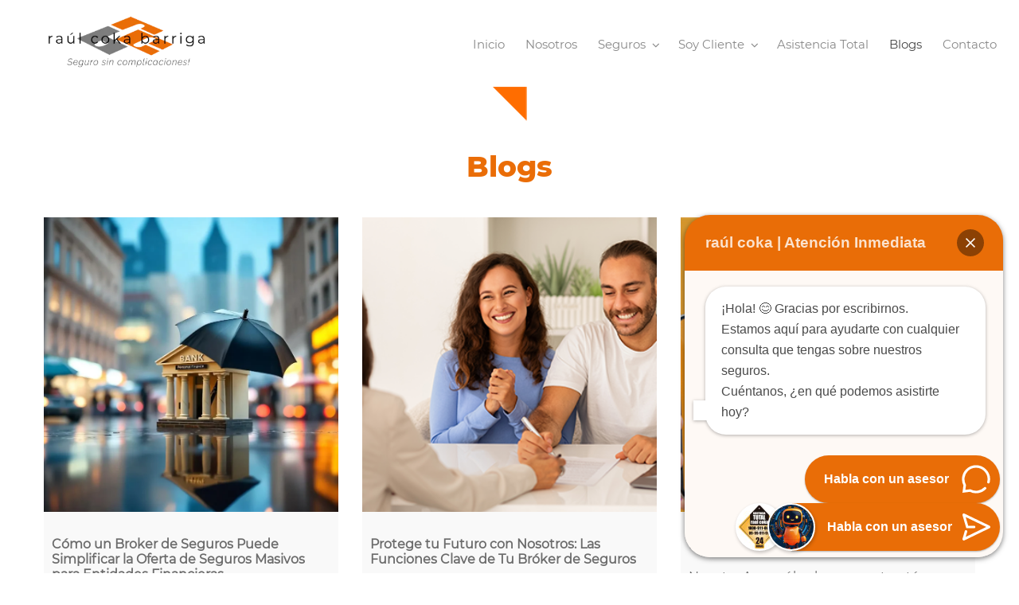

--- FILE ---
content_type: text/html; charset=UTF-8
request_url: https://raulcoka.com/noticias/
body_size: 24397
content:
	<!DOCTYPE html>
<html lang="es">

<head><style>img.lazy{min-height:1px}</style><link href="https://raulcoka.com/wp-content/plugins/w3-total-cache/pub/js/lazyload.min.js" as="script">
  <meta charset="UTF-8">
  
  <!-- Definir viewport para dispositivos web móviles -->
  <meta name="viewport" content="width=device-width, minimum-scale=1">

  <link rel="shortcut icon" href="https://raulcoka.com/wp-content/themes/raulcoca/favicon.ico" />
  <link rel="pingback" href="https://raulcoka.com/xmlrpc.php" />

  
  <meta name='robots' content='index, follow, max-image-preview:large, max-snippet:-1, max-video-preview:-1' />

	<!-- This site is optimized with the Yoast SEO plugin v26.8 - https://yoast.com/product/yoast-seo-wordpress/ -->
	<title>Blog | Raúl Coka Barriga</title>
	<meta name="description" content="En nuestro blog encontrarás información de interés y actualizada de seguros de vida, coberturas, gastos funerarios y mucho más." />
	<link rel="canonical" href="https://raulcoka.com/noticias/" />
	<meta property="og:locale" content="es_ES" />
	<meta property="og:type" content="article" />
	<meta property="og:title" content="Blog | Raúl Coka Barriga" />
	<meta property="og:description" content="En nuestro blog encontrarás información de interés y actualizada de seguros de vida, coberturas, gastos funerarios y mucho más." />
	<meta property="og:url" content="https://raulcoka.com/noticias/" />
	<meta property="og:site_name" content="ra&uacute;l coka barriga" />
	<meta property="article:publisher" content="https://www.facebook.com/raulcokabarriga" />
	<meta property="article:modified_time" content="2024-09-12T00:13:16+00:00" />
	<meta property="og:image" content="https://raulcoka.com/wp-content/uploads/2022/11/raul-coca-titulos.png" />
	<meta name="twitter:card" content="summary_large_image" />
	<meta name="twitter:site" content="@raulcokabarriga" />
	<meta name="twitter:label1" content="Tiempo de lectura" />
	<meta name="twitter:data1" content="1 minuto" />
	<script type="application/ld+json" class="yoast-schema-graph">{"@context":"https://schema.org","@graph":[{"@type":"WebPage","@id":"https://raulcoka.com/noticias/","url":"https://raulcoka.com/noticias/","name":"Blog | Raúl Coka Barriga","isPartOf":{"@id":"https://raulcoka.com/#website"},"primaryImageOfPage":{"@id":"https://raulcoka.com/noticias/#primaryimage"},"image":{"@id":"https://raulcoka.com/noticias/#primaryimage"},"thumbnailUrl":"https://raulcoka.com/wp-content/uploads/2022/11/raul-coca-titulos.png","datePublished":"2022-12-28T14:53:41+00:00","dateModified":"2024-09-12T00:13:16+00:00","description":"En nuestro blog encontrarás información de interés y actualizada de seguros de vida, coberturas, gastos funerarios y mucho más.","breadcrumb":{"@id":"https://raulcoka.com/noticias/#breadcrumb"},"inLanguage":"es","potentialAction":[{"@type":"ReadAction","target":["https://raulcoka.com/noticias/"]}]},{"@type":"ImageObject","inLanguage":"es","@id":"https://raulcoka.com/noticias/#primaryimage","url":"https://raulcoka.com/wp-content/uploads/2022/11/raul-coca-titulos.png","contentUrl":"https://raulcoka.com/wp-content/uploads/2022/11/raul-coca-titulos.png","width":43,"height":43,"caption":"logo triángulo color naranja levemente girado"},{"@type":"BreadcrumbList","@id":"https://raulcoka.com/noticias/#breadcrumb","itemListElement":[{"@type":"ListItem","position":1,"name":"Portada","item":"https://raulcoka.com/"},{"@type":"ListItem","position":2,"name":"Blogs"}]},{"@type":"WebSite","@id":"https://raulcoka.com/#website","url":"https://raulcoka.com/","name":"raúl coka barriga - Asesores de Seguros","description":"Seguro sin complicaciones","publisher":{"@id":"https://raulcoka.com/#organization"},"potentialAction":[{"@type":"SearchAction","target":{"@type":"EntryPoint","urlTemplate":"https://raulcoka.com/?s={search_term_string}"},"query-input":{"@type":"PropertyValueSpecification","valueRequired":true,"valueName":"search_term_string"}}],"inLanguage":"es"},{"@type":"Organization","@id":"https://raulcoka.com/#organization","name":"raúl coka barriga - Asesores de Seguros","url":"https://raulcoka.com/","logo":{"@type":"ImageObject","inLanguage":"es","@id":"https://raulcoka.com/#/schema/logo/image/","url":"https://raulcoka.com/wp-content/uploads/2022/11/Logos-50-anos-01.png","contentUrl":"https://raulcoka.com/wp-content/uploads/2022/11/Logos-50-anos-01.png","width":2481,"height":1226,"caption":"raúl coka barriga - Asesores de Seguros"},"image":{"@id":"https://raulcoka.com/#/schema/logo/image/"},"sameAs":["https://www.facebook.com/raulcokabarriga","https://x.com/raulcokabarriga","https://www.instagram.com/raulcokabarriga/","https://www.linkedin.com/company/raul-coka-barriga-seguros/","https://www.tiktok.com/@raulcokabarriga"]}]}</script>
	<!-- / Yoast SEO plugin. -->


<script type='application/javascript'  id='pys-version-script'>console.log('PixelYourSite Free version 11.1.5.2');</script>
<link rel='dns-prefetch' href='//www.googletagmanager.com' />
<link rel="alternate" title="oEmbed (JSON)" type="application/json+oembed" href="https://raulcoka.com/wp-json/oembed/1.0/embed?url=https%3A%2F%2Fraulcoka.com%2Fnoticias%2F" />
<link rel="alternate" title="oEmbed (XML)" type="text/xml+oembed" href="https://raulcoka.com/wp-json/oembed/1.0/embed?url=https%3A%2F%2Fraulcoka.com%2Fnoticias%2F&#038;format=xml" />
<style id='wp-img-auto-sizes-contain-inline-css' type='text/css'>
img:is([sizes=auto i],[sizes^="auto," i]){contain-intrinsic-size:3000px 1500px}
/*# sourceURL=wp-img-auto-sizes-contain-inline-css */
</style>
<link rel='stylesheet' id='formidable-css' href='https://raulcoka.com/wp-content/plugins/formidable/css/formidableforms.css?ver=1141537' type='text/css' media='all' />
<style id='wp-emoji-styles-inline-css' type='text/css'>

	img.wp-smiley, img.emoji {
		display: inline !important;
		border: none !important;
		box-shadow: none !important;
		height: 1em !important;
		width: 1em !important;
		margin: 0 0.07em !important;
		vertical-align: -0.1em !important;
		background: none !important;
		padding: 0 !important;
	}
/*# sourceURL=wp-emoji-styles-inline-css */
</style>
<link rel='stylesheet' id='wp-block-library-css' href='https://raulcoka.com/wp-includes/css/dist/block-library/style.min.css?ver=6.9' type='text/css' media='all' />
<style id='global-styles-inline-css' type='text/css'>
:root{--wp--preset--aspect-ratio--square: 1;--wp--preset--aspect-ratio--4-3: 4/3;--wp--preset--aspect-ratio--3-4: 3/4;--wp--preset--aspect-ratio--3-2: 3/2;--wp--preset--aspect-ratio--2-3: 2/3;--wp--preset--aspect-ratio--16-9: 16/9;--wp--preset--aspect-ratio--9-16: 9/16;--wp--preset--color--black: #000000;--wp--preset--color--cyan-bluish-gray: #abb8c3;--wp--preset--color--white: #ffffff;--wp--preset--color--pale-pink: #f78da7;--wp--preset--color--vivid-red: #cf2e2e;--wp--preset--color--luminous-vivid-orange: #ff6900;--wp--preset--color--luminous-vivid-amber: #fcb900;--wp--preset--color--light-green-cyan: #7bdcb5;--wp--preset--color--vivid-green-cyan: #00d084;--wp--preset--color--pale-cyan-blue: #8ed1fc;--wp--preset--color--vivid-cyan-blue: #0693e3;--wp--preset--color--vivid-purple: #9b51e0;--wp--preset--gradient--vivid-cyan-blue-to-vivid-purple: linear-gradient(135deg,rgb(6,147,227) 0%,rgb(155,81,224) 100%);--wp--preset--gradient--light-green-cyan-to-vivid-green-cyan: linear-gradient(135deg,rgb(122,220,180) 0%,rgb(0,208,130) 100%);--wp--preset--gradient--luminous-vivid-amber-to-luminous-vivid-orange: linear-gradient(135deg,rgb(252,185,0) 0%,rgb(255,105,0) 100%);--wp--preset--gradient--luminous-vivid-orange-to-vivid-red: linear-gradient(135deg,rgb(255,105,0) 0%,rgb(207,46,46) 100%);--wp--preset--gradient--very-light-gray-to-cyan-bluish-gray: linear-gradient(135deg,rgb(238,238,238) 0%,rgb(169,184,195) 100%);--wp--preset--gradient--cool-to-warm-spectrum: linear-gradient(135deg,rgb(74,234,220) 0%,rgb(151,120,209) 20%,rgb(207,42,186) 40%,rgb(238,44,130) 60%,rgb(251,105,98) 80%,rgb(254,248,76) 100%);--wp--preset--gradient--blush-light-purple: linear-gradient(135deg,rgb(255,206,236) 0%,rgb(152,150,240) 100%);--wp--preset--gradient--blush-bordeaux: linear-gradient(135deg,rgb(254,205,165) 0%,rgb(254,45,45) 50%,rgb(107,0,62) 100%);--wp--preset--gradient--luminous-dusk: linear-gradient(135deg,rgb(255,203,112) 0%,rgb(199,81,192) 50%,rgb(65,88,208) 100%);--wp--preset--gradient--pale-ocean: linear-gradient(135deg,rgb(255,245,203) 0%,rgb(182,227,212) 50%,rgb(51,167,181) 100%);--wp--preset--gradient--electric-grass: linear-gradient(135deg,rgb(202,248,128) 0%,rgb(113,206,126) 100%);--wp--preset--gradient--midnight: linear-gradient(135deg,rgb(2,3,129) 0%,rgb(40,116,252) 100%);--wp--preset--font-size--small: 13px;--wp--preset--font-size--medium: 20px;--wp--preset--font-size--large: 36px;--wp--preset--font-size--x-large: 42px;--wp--preset--spacing--20: 0.44rem;--wp--preset--spacing--30: 0.67rem;--wp--preset--spacing--40: 1rem;--wp--preset--spacing--50: 1.5rem;--wp--preset--spacing--60: 2.25rem;--wp--preset--spacing--70: 3.38rem;--wp--preset--spacing--80: 5.06rem;--wp--preset--shadow--natural: 6px 6px 9px rgba(0, 0, 0, 0.2);--wp--preset--shadow--deep: 12px 12px 50px rgba(0, 0, 0, 0.4);--wp--preset--shadow--sharp: 6px 6px 0px rgba(0, 0, 0, 0.2);--wp--preset--shadow--outlined: 6px 6px 0px -3px rgb(255, 255, 255), 6px 6px rgb(0, 0, 0);--wp--preset--shadow--crisp: 6px 6px 0px rgb(0, 0, 0);}:where(.is-layout-flex){gap: 0.5em;}:where(.is-layout-grid){gap: 0.5em;}body .is-layout-flex{display: flex;}.is-layout-flex{flex-wrap: wrap;align-items: center;}.is-layout-flex > :is(*, div){margin: 0;}body .is-layout-grid{display: grid;}.is-layout-grid > :is(*, div){margin: 0;}:where(.wp-block-columns.is-layout-flex){gap: 2em;}:where(.wp-block-columns.is-layout-grid){gap: 2em;}:where(.wp-block-post-template.is-layout-flex){gap: 1.25em;}:where(.wp-block-post-template.is-layout-grid){gap: 1.25em;}.has-black-color{color: var(--wp--preset--color--black) !important;}.has-cyan-bluish-gray-color{color: var(--wp--preset--color--cyan-bluish-gray) !important;}.has-white-color{color: var(--wp--preset--color--white) !important;}.has-pale-pink-color{color: var(--wp--preset--color--pale-pink) !important;}.has-vivid-red-color{color: var(--wp--preset--color--vivid-red) !important;}.has-luminous-vivid-orange-color{color: var(--wp--preset--color--luminous-vivid-orange) !important;}.has-luminous-vivid-amber-color{color: var(--wp--preset--color--luminous-vivid-amber) !important;}.has-light-green-cyan-color{color: var(--wp--preset--color--light-green-cyan) !important;}.has-vivid-green-cyan-color{color: var(--wp--preset--color--vivid-green-cyan) !important;}.has-pale-cyan-blue-color{color: var(--wp--preset--color--pale-cyan-blue) !important;}.has-vivid-cyan-blue-color{color: var(--wp--preset--color--vivid-cyan-blue) !important;}.has-vivid-purple-color{color: var(--wp--preset--color--vivid-purple) !important;}.has-black-background-color{background-color: var(--wp--preset--color--black) !important;}.has-cyan-bluish-gray-background-color{background-color: var(--wp--preset--color--cyan-bluish-gray) !important;}.has-white-background-color{background-color: var(--wp--preset--color--white) !important;}.has-pale-pink-background-color{background-color: var(--wp--preset--color--pale-pink) !important;}.has-vivid-red-background-color{background-color: var(--wp--preset--color--vivid-red) !important;}.has-luminous-vivid-orange-background-color{background-color: var(--wp--preset--color--luminous-vivid-orange) !important;}.has-luminous-vivid-amber-background-color{background-color: var(--wp--preset--color--luminous-vivid-amber) !important;}.has-light-green-cyan-background-color{background-color: var(--wp--preset--color--light-green-cyan) !important;}.has-vivid-green-cyan-background-color{background-color: var(--wp--preset--color--vivid-green-cyan) !important;}.has-pale-cyan-blue-background-color{background-color: var(--wp--preset--color--pale-cyan-blue) !important;}.has-vivid-cyan-blue-background-color{background-color: var(--wp--preset--color--vivid-cyan-blue) !important;}.has-vivid-purple-background-color{background-color: var(--wp--preset--color--vivid-purple) !important;}.has-black-border-color{border-color: var(--wp--preset--color--black) !important;}.has-cyan-bluish-gray-border-color{border-color: var(--wp--preset--color--cyan-bluish-gray) !important;}.has-white-border-color{border-color: var(--wp--preset--color--white) !important;}.has-pale-pink-border-color{border-color: var(--wp--preset--color--pale-pink) !important;}.has-vivid-red-border-color{border-color: var(--wp--preset--color--vivid-red) !important;}.has-luminous-vivid-orange-border-color{border-color: var(--wp--preset--color--luminous-vivid-orange) !important;}.has-luminous-vivid-amber-border-color{border-color: var(--wp--preset--color--luminous-vivid-amber) !important;}.has-light-green-cyan-border-color{border-color: var(--wp--preset--color--light-green-cyan) !important;}.has-vivid-green-cyan-border-color{border-color: var(--wp--preset--color--vivid-green-cyan) !important;}.has-pale-cyan-blue-border-color{border-color: var(--wp--preset--color--pale-cyan-blue) !important;}.has-vivid-cyan-blue-border-color{border-color: var(--wp--preset--color--vivid-cyan-blue) !important;}.has-vivid-purple-border-color{border-color: var(--wp--preset--color--vivid-purple) !important;}.has-vivid-cyan-blue-to-vivid-purple-gradient-background{background: var(--wp--preset--gradient--vivid-cyan-blue-to-vivid-purple) !important;}.has-light-green-cyan-to-vivid-green-cyan-gradient-background{background: var(--wp--preset--gradient--light-green-cyan-to-vivid-green-cyan) !important;}.has-luminous-vivid-amber-to-luminous-vivid-orange-gradient-background{background: var(--wp--preset--gradient--luminous-vivid-amber-to-luminous-vivid-orange) !important;}.has-luminous-vivid-orange-to-vivid-red-gradient-background{background: var(--wp--preset--gradient--luminous-vivid-orange-to-vivid-red) !important;}.has-very-light-gray-to-cyan-bluish-gray-gradient-background{background: var(--wp--preset--gradient--very-light-gray-to-cyan-bluish-gray) !important;}.has-cool-to-warm-spectrum-gradient-background{background: var(--wp--preset--gradient--cool-to-warm-spectrum) !important;}.has-blush-light-purple-gradient-background{background: var(--wp--preset--gradient--blush-light-purple) !important;}.has-blush-bordeaux-gradient-background{background: var(--wp--preset--gradient--blush-bordeaux) !important;}.has-luminous-dusk-gradient-background{background: var(--wp--preset--gradient--luminous-dusk) !important;}.has-pale-ocean-gradient-background{background: var(--wp--preset--gradient--pale-ocean) !important;}.has-electric-grass-gradient-background{background: var(--wp--preset--gradient--electric-grass) !important;}.has-midnight-gradient-background{background: var(--wp--preset--gradient--midnight) !important;}.has-small-font-size{font-size: var(--wp--preset--font-size--small) !important;}.has-medium-font-size{font-size: var(--wp--preset--font-size--medium) !important;}.has-large-font-size{font-size: var(--wp--preset--font-size--large) !important;}.has-x-large-font-size{font-size: var(--wp--preset--font-size--x-large) !important;}
/*# sourceURL=global-styles-inline-css */
</style>

<style id='classic-theme-styles-inline-css' type='text/css'>
/*! This file is auto-generated */
.wp-block-button__link{color:#fff;background-color:#32373c;border-radius:9999px;box-shadow:none;text-decoration:none;padding:calc(.667em + 2px) calc(1.333em + 2px);font-size:1.125em}.wp-block-file__button{background:#32373c;color:#fff;text-decoration:none}
/*# sourceURL=/wp-includes/css/classic-themes.min.css */
</style>
<link rel='stylesheet' id='wpdm-fonticon-css' href='https://raulcoka.com/wp-content/plugins/download-manager/assets/wpdm-iconfont/css/wpdm-icons.css?ver=6.9' type='text/css' media='all' />
<link rel='stylesheet' id='wpdm-front-css' href='https://raulcoka.com/wp-content/plugins/download-manager/assets/css/front.min.css?ver=3.3.46' type='text/css' media='all' />
<link rel='stylesheet' id='wpdm-front-dark-css' href='https://raulcoka.com/wp-content/plugins/download-manager/assets/css/front-dark.min.css?ver=3.3.46' type='text/css' media='all' />
<link rel='stylesheet' id='cmplz-general-css' href='https://raulcoka.com/wp-content/plugins/complianz-gdpr/assets/css/cookieblocker.min.css?ver=1765907320' type='text/css' media='all' />
<link rel='stylesheet' id='tablepress-default-css' href='https://raulcoka.com/wp-content/plugins/tablepress/css/build/default.css?ver=3.2.6' type='text/css' media='all' />
<link rel='stylesheet' id='js_composer_front-css' href='https://raulcoka.com/wp-content/plugins/js_composer/assets/css/js_composer.min.css?ver=7.8' type='text/css' media='all' />
<link rel='stylesheet' id='style-css' href='https://raulcoka.com/wp-content/themes/raulcoca/style.css?ver=6.9' type='text/css' media='all' />
<link rel='stylesheet' id='layout-css' href='https://raulcoka.com/wp-content/themes/raulcoca/css/layout.css?ver=6.9' type='text/css' media='all' />
<link rel='stylesheet' id='adaptable-css' href='https://raulcoka.com/wp-content/themes/raulcoca/css/adaptable.css?ver=6.9' type='text/css' media='all' />
<link rel='stylesheet' id='ubermenu-css' href='https://raulcoka.com/wp-content/plugins/ubermenu/pro/assets/css/ubermenu.min.css?ver=3.3.1' type='text/css' media='all' />
<link rel='stylesheet' id='ubermenu-vanilla-css' href='https://raulcoka.com/wp-content/plugins/ubermenu/assets/css/skins/vanilla.css?ver=6.9' type='text/css' media='all' />
<link rel='stylesheet' id='ubermenu-font-awesome-css' href='https://raulcoka.com/wp-content/plugins/ubermenu/assets/css/fontawesome/css/font-awesome.min.css?ver=4.3' type='text/css' media='all' />
<!--n2css--><script type="text/javascript" id="jquery-core-js-extra">
/* <![CDATA[ */
var pysFacebookRest = {"restApiUrl":"https://raulcoka.com/wp-json/pys-facebook/v1/event","debug":""};
//# sourceURL=jquery-core-js-extra
/* ]]> */
</script>
<script type="text/javascript" src="https://raulcoka.com/wp-includes/js/jquery/jquery.min.js?ver=3.7.1" id="jquery-core-js"></script>
<script type="text/javascript" src="https://raulcoka.com/wp-includes/js/jquery/jquery-migrate.min.js?ver=3.4.1" id="jquery-migrate-js"></script>
<script type="text/javascript" src="https://raulcoka.com/wp-content/plugins/download-manager/assets/js/wpdm.min.js?ver=6.9" id="wpdm-frontend-js-js"></script>
<script type="text/javascript" id="wpdm-frontjs-js-extra">
/* <![CDATA[ */
var wpdm_url = {"home":"https://raulcoka.com/","site":"https://raulcoka.com/","ajax":"https://raulcoka.com/wp-admin/admin-ajax.php"};
var wpdm_js = {"spinner":"\u003Ci class=\"wpdm-icon wpdm-sun wpdm-spin\"\u003E\u003C/i\u003E","client_id":"ea0ca5c03d4b7562f57a67e28e43891e"};
var wpdm_strings = {"pass_var":"\u00a1Contrase\u00f1a verificada!","pass_var_q":"Haz clic en el bot\u00f3n siguiente para iniciar la descarga.","start_dl":"Iniciar descarga"};
//# sourceURL=wpdm-frontjs-js-extra
/* ]]> */
</script>
<script type="text/javascript" src="https://raulcoka.com/wp-content/plugins/download-manager/assets/js/front.min.js?ver=3.3.46" id="wpdm-frontjs-js"></script>
<script type="text/javascript" id="tt4b_ajax_script-js-extra">
/* <![CDATA[ */
var tt4b_script_vars = {"pixel_code":"CI5OL0BC77U4TTM9E700","currency":"","country":"US","advanced_matching":"1"};
//# sourceURL=tt4b_ajax_script-js-extra
/* ]]> */
</script>
<script type="text/javascript" src="https://raulcoka.com/wp-content/plugins/tiktok-for-business/admin/js/ajaxSnippet.js?ver=v1" id="tt4b_ajax_script-js"></script>
<script type="text/javascript" src="https://raulcoka.com/wp-content/plugins/pixelyoursite/dist/scripts/jquery.bind-first-0.2.3.min.js?ver=0.2.3" id="jquery-bind-first-js"></script>
<script type="text/javascript" src="https://raulcoka.com/wp-content/plugins/pixelyoursite/dist/scripts/js.cookie-2.1.3.min.js?ver=2.1.3" id="js-cookie-pys-js"></script>
<script type="text/javascript" src="https://raulcoka.com/wp-content/plugins/pixelyoursite/dist/scripts/tld.min.js?ver=2.3.1" id="js-tld-js"></script>
<script type="text/javascript" id="pys-js-extra">
/* <![CDATA[ */
var pysOptions = {"staticEvents":{"facebook":{"init_event":[{"delay":0,"type":"static","ajaxFire":false,"name":"PageView","pixelIds":["364807491688803"],"eventID":"a3a4752e-d450-41d6-9d9d-b10952d04ea0","params":{"page_title":"Blogs","post_type":"page","post_id":419,"plugin":"PixelYourSite","user_role":"guest","event_url":"raulcoka.com/noticias/"},"e_id":"init_event","ids":[],"hasTimeWindow":false,"timeWindow":0,"woo_order":"","edd_order":""}]}},"dynamicEvents":[],"triggerEvents":[],"triggerEventTypes":[],"facebook":{"pixelIds":["364807491688803"],"advancedMatching":[],"advancedMatchingEnabled":true,"removeMetadata":false,"wooVariableAsSimple":false,"serverApiEnabled":true,"wooCRSendFromServer":false,"send_external_id":null,"enabled_medical":false,"do_not_track_medical_param":["event_url","post_title","page_title","landing_page","content_name","categories","category_name","tags"],"meta_ldu":false},"debug":"","siteUrl":"https://raulcoka.com","ajaxUrl":"https://raulcoka.com/wp-admin/admin-ajax.php","ajax_event":"39051b9520","enable_remove_download_url_param":"1","cookie_duration":"7","last_visit_duration":"60","enable_success_send_form":"","ajaxForServerEvent":"1","ajaxForServerStaticEvent":"1","useSendBeacon":"1","send_external_id":"1","external_id_expire":"180","track_cookie_for_subdomains":"1","google_consent_mode":"1","gdpr":{"ajax_enabled":false,"all_disabled_by_api":false,"facebook_disabled_by_api":false,"analytics_disabled_by_api":false,"google_ads_disabled_by_api":false,"pinterest_disabled_by_api":false,"bing_disabled_by_api":false,"reddit_disabled_by_api":false,"externalID_disabled_by_api":false,"facebook_prior_consent_enabled":true,"analytics_prior_consent_enabled":true,"google_ads_prior_consent_enabled":null,"pinterest_prior_consent_enabled":true,"bing_prior_consent_enabled":true,"cookiebot_integration_enabled":false,"cookiebot_facebook_consent_category":"marketing","cookiebot_analytics_consent_category":"statistics","cookiebot_tiktok_consent_category":"marketing","cookiebot_google_ads_consent_category":"marketing","cookiebot_pinterest_consent_category":"marketing","cookiebot_bing_consent_category":"marketing","consent_magic_integration_enabled":false,"real_cookie_banner_integration_enabled":false,"cookie_notice_integration_enabled":false,"cookie_law_info_integration_enabled":false,"analytics_storage":{"enabled":true,"value":"granted","filter":false},"ad_storage":{"enabled":true,"value":"granted","filter":false},"ad_user_data":{"enabled":true,"value":"granted","filter":false},"ad_personalization":{"enabled":true,"value":"granted","filter":false}},"cookie":{"disabled_all_cookie":false,"disabled_start_session_cookie":false,"disabled_advanced_form_data_cookie":false,"disabled_landing_page_cookie":false,"disabled_first_visit_cookie":false,"disabled_trafficsource_cookie":false,"disabled_utmTerms_cookie":false,"disabled_utmId_cookie":false},"tracking_analytics":{"TrafficSource":"direct","TrafficLanding":"undefined","TrafficUtms":[],"TrafficUtmsId":[]},"GATags":{"ga_datalayer_type":"default","ga_datalayer_name":"dataLayerPYS"},"woo":{"enabled":false},"edd":{"enabled":false},"cache_bypass":"1769927113"};
//# sourceURL=pys-js-extra
/* ]]> */
</script>
<script type="text/javascript" src="https://raulcoka.com/wp-content/plugins/pixelyoursite/dist/scripts/public.js?ver=11.1.5.2" id="pys-js"></script>
<script type="text/javascript" src="https://raulcoka.com/wp-content/themes/raulcoca/js/iframeResizer.min.js?ver=6.9" id="iframe-js"></script>

<!-- Fragmento de código de la etiqueta de Google (gtag.js) añadida por Site Kit -->
<!-- Fragmento de código de Google Analytics añadido por Site Kit -->
<script type="text/javascript" src="https://www.googletagmanager.com/gtag/js?id=GT-5N57QKN" id="google_gtagjs-js" async></script>
<script type="text/javascript" id="google_gtagjs-js-after">
/* <![CDATA[ */
window.dataLayer = window.dataLayer || [];function gtag(){dataLayer.push(arguments);}
gtag("set","linker",{"domains":["raulcoka.com"]});
gtag("js", new Date());
gtag("set", "developer_id.dZTNiMT", true);
gtag("config", "GT-5N57QKN");
//# sourceURL=google_gtagjs-js-after
/* ]]> */
</script>
<script></script><link rel="https://api.w.org/" href="https://raulcoka.com/wp-json/" /><link rel="alternate" title="JSON" type="application/json" href="https://raulcoka.com/wp-json/wp/v2/pages/419" /><link rel="EditURI" type="application/rsd+xml" title="RSD" href="https://raulcoka.com/xmlrpc.php?rsd" />
<meta name="generator" content="WordPress 6.9" />
<link rel='shortlink' href='https://raulcoka.com/?p=419' />
<meta name="generator" content="Site Kit by Google 1.171.0" /><!-- HFCM by 99 Robots - Snippet # 1: raúl coka barriga - tik tok -->
<script>
!function (w, d, t) {
  w.TiktokAnalyticsObject=t;var ttq=w[t]=w[t]||[];ttq.methods=["page","track","identify","instances","debug","on","off","once","ready","alias","group","enableCookie","disableCookie"],ttq.setAndDefer=function(t,e){t[e]=function(){t.push([e].concat(Array.prototype.slice.call(arguments,0)))}};for(var i=0;i<ttq.methods.length;i++)ttq.setAndDefer(ttq,ttq.methods[i]);ttq.instance=function(t){for(var e=ttq._i[t]||[],n=0;n<ttq.methods.length;n++)ttq.setAndDefer(e,ttq.methods[n]);return e},ttq.load=function(e,n){var i="https://analytics.tiktok.com/i18n/pixel/events.js";ttq._i=ttq._i||{},ttq._i[e]=[],ttq._i[e]._u=i,ttq._t=ttq._t||{},ttq._t[e]=+new Date,ttq._o=ttq._o||{},ttq._o[e]=n||{};var o=document.createElement("script");o.type="text/javascript",o.async=!0,o.src=i+"?sdkid="+e+"&lib="+t;var a=document.getElementsByTagName("script")[0];a.parentNode.insertBefore(o,a)};

  ttq.load('CI5OL0BC77U4TTM9E700');
  ttq.page();
}(window, document, 'ttq');
</script>
<!-- /end HFCM by 99 Robots -->
<!-- HFCM by 99 Robots - Snippet # 3: Código Google DSP 2 -->
<!-- Google tag (gtag.js) --> <script async src="https://www.googletagmanager.com/gtag/js?id=AW-16642508727"></script> <script> window.dataLayer = window.dataLayer || []; function gtag(){dataLayer.push(arguments);} gtag('js', new Date()); gtag('config', 'AW-16642508727'); </script>

<!-- /end HFCM by 99 Robots -->
<!-- Google Tag Manager -->
<script>(function(w,d,s,l,i){w[l]=w[l]||[];w[l].push({'gtm.start':
new Date().getTime(),event:'gtm.js'});var f=d.getElementsByTagName(s)[0],
j=d.createElement(s),dl=l!='dataLayer'?'&l='+l:'';j.async=true;j.src=
'https://www.googletagmanager.com/gtm.js?id='+i+dl;f.parentNode.insertBefore(j,f);
})(window,document,'script','dataLayer','GTM-NL6PV8KS');</script>
<!-- End Google Tag Manager --><style id="ubermenu-custom-generated-css">
/** UberMenu Custom Menu Styles (Customizer) **/
/* main */
 .ubermenu-main .ubermenu-item-level-0 > .ubermenu-target { font-size:15px; padding-left:13px; padding-right:13px; }
 .ubermenu-main.ubermenu-sub-indicators .ubermenu-item-level-0.ubermenu-has-submenu-drop > .ubermenu-target:not(.ubermenu-noindicator) { padding-right:28px; }
 .ubermenu-main.ubermenu-sub-indicators .ubermenu-item-level-0.ubermenu-has-submenu-drop > .ubermenu-target.ubermenu-noindicator { padding-right:13px; }


/** UberMenu Custom Menu Item Styles (Menu Item Settings) **/
/* 11 */     .ubermenu .ubermenu-item.ubermenu-item-11.ubermenu-active > .ubermenu-target, .ubermenu .ubermenu-item.ubermenu-item-11 > .ubermenu-target:hover, .ubermenu .ubermenu-submenu .ubermenu-item.ubermenu-item-11.ubermenu-active > .ubermenu-target, .ubermenu .ubermenu-submenu .ubermenu-item.ubermenu-item-11 > .ubermenu-target:hover { background:#ff6d00; }
             .ubermenu .ubermenu-item.ubermenu-item-11.ubermenu-active > .ubermenu-target, .ubermenu .ubermenu-item.ubermenu-item-11:hover > .ubermenu-target, .ubermenu .ubermenu-submenu .ubermenu-item.ubermenu-item-11.ubermenu-active > .ubermenu-target, .ubermenu .ubermenu-submenu .ubermenu-item.ubermenu-item-11:hover > .ubermenu-target { color:#ffffff; }
/* 111 */    .ubermenu .ubermenu-item.ubermenu-item-111.ubermenu-active > .ubermenu-target, .ubermenu .ubermenu-item.ubermenu-item-111 > .ubermenu-target:hover, .ubermenu .ubermenu-submenu .ubermenu-item.ubermenu-item-111.ubermenu-active > .ubermenu-target, .ubermenu .ubermenu-submenu .ubermenu-item.ubermenu-item-111 > .ubermenu-target:hover { background:#ff6d00; }
             .ubermenu .ubermenu-item.ubermenu-item-111.ubermenu-active > .ubermenu-target, .ubermenu .ubermenu-item.ubermenu-item-111:hover > .ubermenu-target, .ubermenu .ubermenu-submenu .ubermenu-item.ubermenu-item-111.ubermenu-active > .ubermenu-target, .ubermenu .ubermenu-submenu .ubermenu-item.ubermenu-item-111:hover > .ubermenu-target { color:#ffffff; }
/* 148 */    .ubermenu .ubermenu-item.ubermenu-item-148.ubermenu-active > .ubermenu-target, .ubermenu .ubermenu-item.ubermenu-item-148 > .ubermenu-target:hover, .ubermenu .ubermenu-submenu .ubermenu-item.ubermenu-item-148.ubermenu-active > .ubermenu-target, .ubermenu .ubermenu-submenu .ubermenu-item.ubermenu-item-148 > .ubermenu-target:hover { background:#ff6d00; }
             .ubermenu .ubermenu-item.ubermenu-item-148.ubermenu-active > .ubermenu-target, .ubermenu .ubermenu-item.ubermenu-item-148:hover > .ubermenu-target, .ubermenu .ubermenu-submenu .ubermenu-item.ubermenu-item-148.ubermenu-active > .ubermenu-target, .ubermenu .ubermenu-submenu .ubermenu-item.ubermenu-item-148:hover > .ubermenu-target { color:#ffffff; }
/* 203 */    .ubermenu .ubermenu-item.ubermenu-item-203.ubermenu-active > .ubermenu-target, .ubermenu .ubermenu-item.ubermenu-item-203 > .ubermenu-target:hover, .ubermenu .ubermenu-submenu .ubermenu-item.ubermenu-item-203.ubermenu-active > .ubermenu-target, .ubermenu .ubermenu-submenu .ubermenu-item.ubermenu-item-203 > .ubermenu-target:hover { background:#ff6d00; }
             .ubermenu .ubermenu-item.ubermenu-item-203.ubermenu-active > .ubermenu-target, .ubermenu .ubermenu-item.ubermenu-item-203:hover > .ubermenu-target, .ubermenu .ubermenu-submenu .ubermenu-item.ubermenu-item-203.ubermenu-active > .ubermenu-target, .ubermenu .ubermenu-submenu .ubermenu-item.ubermenu-item-203:hover > .ubermenu-target { color:#ffffff; }
/* 275 */    .ubermenu .ubermenu-item.ubermenu-item-275.ubermenu-active > .ubermenu-target, .ubermenu .ubermenu-item.ubermenu-item-275 > .ubermenu-target:hover, .ubermenu .ubermenu-submenu .ubermenu-item.ubermenu-item-275.ubermenu-active > .ubermenu-target, .ubermenu .ubermenu-submenu .ubermenu-item.ubermenu-item-275 > .ubermenu-target:hover { background:#ff6d00; }
             .ubermenu .ubermenu-item.ubermenu-item-275.ubermenu-active > .ubermenu-target, .ubermenu .ubermenu-item.ubermenu-item-275:hover > .ubermenu-target, .ubermenu .ubermenu-submenu .ubermenu-item.ubermenu-item-275.ubermenu-active > .ubermenu-target, .ubermenu .ubermenu-submenu .ubermenu-item.ubermenu-item-275:hover > .ubermenu-target { color:#eaeaea; }
/* 282 */    .ubermenu .ubermenu-item.ubermenu-item-282.ubermenu-active > .ubermenu-target, .ubermenu .ubermenu-item.ubermenu-item-282 > .ubermenu-target:hover, .ubermenu .ubermenu-submenu .ubermenu-item.ubermenu-item-282.ubermenu-active > .ubermenu-target, .ubermenu .ubermenu-submenu .ubermenu-item.ubermenu-item-282 > .ubermenu-target:hover { background:#ff6d00; }
             .ubermenu .ubermenu-item.ubermenu-item-282.ubermenu-active > .ubermenu-target, .ubermenu .ubermenu-item.ubermenu-item-282:hover > .ubermenu-target, .ubermenu .ubermenu-submenu .ubermenu-item.ubermenu-item-282.ubermenu-active > .ubermenu-target, .ubermenu .ubermenu-submenu .ubermenu-item.ubermenu-item-282:hover > .ubermenu-target { color:#eaeaea; }
/* 277 */    .ubermenu .ubermenu-item.ubermenu-item-277.ubermenu-active > .ubermenu-target, .ubermenu .ubermenu-item.ubermenu-item-277 > .ubermenu-target:hover, .ubermenu .ubermenu-submenu .ubermenu-item.ubermenu-item-277.ubermenu-active > .ubermenu-target, .ubermenu .ubermenu-submenu .ubermenu-item.ubermenu-item-277 > .ubermenu-target:hover { background:#ff6d00; }
             .ubermenu .ubermenu-item.ubermenu-item-277.ubermenu-active > .ubermenu-target, .ubermenu .ubermenu-item.ubermenu-item-277:hover > .ubermenu-target, .ubermenu .ubermenu-submenu .ubermenu-item.ubermenu-item-277.ubermenu-active > .ubermenu-target, .ubermenu .ubermenu-submenu .ubermenu-item.ubermenu-item-277:hover > .ubermenu-target { color:#eaeaea; }
/* 278 */    .ubermenu .ubermenu-item.ubermenu-item-278.ubermenu-active > .ubermenu-target, .ubermenu .ubermenu-item.ubermenu-item-278 > .ubermenu-target:hover, .ubermenu .ubermenu-submenu .ubermenu-item.ubermenu-item-278.ubermenu-active > .ubermenu-target, .ubermenu .ubermenu-submenu .ubermenu-item.ubermenu-item-278 > .ubermenu-target:hover { background:#ff6d00; }
             .ubermenu .ubermenu-item.ubermenu-item-278.ubermenu-active > .ubermenu-target, .ubermenu .ubermenu-item.ubermenu-item-278:hover > .ubermenu-target, .ubermenu .ubermenu-submenu .ubermenu-item.ubermenu-item-278.ubermenu-active > .ubermenu-target, .ubermenu .ubermenu-submenu .ubermenu-item.ubermenu-item-278:hover > .ubermenu-target { color:#eaeaea; }
/* 280 */    .ubermenu .ubermenu-item.ubermenu-item-280.ubermenu-active > .ubermenu-target, .ubermenu .ubermenu-item.ubermenu-item-280 > .ubermenu-target:hover, .ubermenu .ubermenu-submenu .ubermenu-item.ubermenu-item-280.ubermenu-active > .ubermenu-target, .ubermenu .ubermenu-submenu .ubermenu-item.ubermenu-item-280 > .ubermenu-target:hover { background:#ff6d00; }
             .ubermenu .ubermenu-item.ubermenu-item-280.ubermenu-active > .ubermenu-target, .ubermenu .ubermenu-item.ubermenu-item-280:hover > .ubermenu-target, .ubermenu .ubermenu-submenu .ubermenu-item.ubermenu-item-280.ubermenu-active > .ubermenu-target, .ubermenu .ubermenu-submenu .ubermenu-item.ubermenu-item-280:hover > .ubermenu-target { color:#eaeaea; }
/* 281 */    .ubermenu .ubermenu-item.ubermenu-item-281.ubermenu-active > .ubermenu-target, .ubermenu .ubermenu-item.ubermenu-item-281 > .ubermenu-target:hover, .ubermenu .ubermenu-submenu .ubermenu-item.ubermenu-item-281.ubermenu-active > .ubermenu-target, .ubermenu .ubermenu-submenu .ubermenu-item.ubermenu-item-281 > .ubermenu-target:hover { background:#ff6d00; }
             .ubermenu .ubermenu-item.ubermenu-item-281.ubermenu-active > .ubermenu-target, .ubermenu .ubermenu-item.ubermenu-item-281:hover > .ubermenu-target, .ubermenu .ubermenu-submenu .ubermenu-item.ubermenu-item-281.ubermenu-active > .ubermenu-target, .ubermenu .ubermenu-submenu .ubermenu-item.ubermenu-item-281:hover > .ubermenu-target { color:#eaeaea; }
/* 318 */    .ubermenu .ubermenu-item.ubermenu-item-318.ubermenu-active > .ubermenu-target, .ubermenu .ubermenu-item.ubermenu-item-318 > .ubermenu-target:hover, .ubermenu .ubermenu-submenu .ubermenu-item.ubermenu-item-318.ubermenu-active > .ubermenu-target, .ubermenu .ubermenu-submenu .ubermenu-item.ubermenu-item-318 > .ubermenu-target:hover { background:#ff6d00; }
             .ubermenu .ubermenu-item.ubermenu-item-318.ubermenu-active > .ubermenu-target, .ubermenu .ubermenu-item.ubermenu-item-318:hover > .ubermenu-target, .ubermenu .ubermenu-submenu .ubermenu-item.ubermenu-item-318.ubermenu-active > .ubermenu-target, .ubermenu .ubermenu-submenu .ubermenu-item.ubermenu-item-318:hover > .ubermenu-target { color:#eaeaea; }
/* 319 */    .ubermenu .ubermenu-item.ubermenu-item-319.ubermenu-active > .ubermenu-target, .ubermenu .ubermenu-item.ubermenu-item-319 > .ubermenu-target:hover, .ubermenu .ubermenu-submenu .ubermenu-item.ubermenu-item-319.ubermenu-active > .ubermenu-target, .ubermenu .ubermenu-submenu .ubermenu-item.ubermenu-item-319 > .ubermenu-target:hover { background:#ff6d00; }
             .ubermenu .ubermenu-item.ubermenu-item-319.ubermenu-active > .ubermenu-target, .ubermenu .ubermenu-item.ubermenu-item-319:hover > .ubermenu-target, .ubermenu .ubermenu-submenu .ubermenu-item.ubermenu-item-319.ubermenu-active > .ubermenu-target, .ubermenu .ubermenu-submenu .ubermenu-item.ubermenu-item-319:hover > .ubermenu-target { color:#eaeaea; }
/* 321 */    .ubermenu .ubermenu-item.ubermenu-item-321.ubermenu-active > .ubermenu-target, .ubermenu .ubermenu-item.ubermenu-item-321 > .ubermenu-target:hover, .ubermenu .ubermenu-submenu .ubermenu-item.ubermenu-item-321.ubermenu-active > .ubermenu-target, .ubermenu .ubermenu-submenu .ubermenu-item.ubermenu-item-321 > .ubermenu-target:hover { background:#ff6d00; }
             .ubermenu .ubermenu-item.ubermenu-item-321.ubermenu-active > .ubermenu-target, .ubermenu .ubermenu-item.ubermenu-item-321:hover > .ubermenu-target, .ubermenu .ubermenu-submenu .ubermenu-item.ubermenu-item-321.ubermenu-active > .ubermenu-target, .ubermenu .ubermenu-submenu .ubermenu-item.ubermenu-item-321:hover > .ubermenu-target { color:#eaeaea; }
/* 317 */    .ubermenu .ubermenu-item.ubermenu-item-317.ubermenu-active > .ubermenu-target, .ubermenu .ubermenu-item.ubermenu-item-317 > .ubermenu-target:hover, .ubermenu .ubermenu-submenu .ubermenu-item.ubermenu-item-317.ubermenu-active > .ubermenu-target, .ubermenu .ubermenu-submenu .ubermenu-item.ubermenu-item-317 > .ubermenu-target:hover { background:#ff6d00; }
             .ubermenu .ubermenu-item.ubermenu-item-317.ubermenu-active > .ubermenu-target, .ubermenu .ubermenu-item.ubermenu-item-317:hover > .ubermenu-target, .ubermenu .ubermenu-submenu .ubermenu-item.ubermenu-item-317.ubermenu-active > .ubermenu-target, .ubermenu .ubermenu-submenu .ubermenu-item.ubermenu-item-317:hover > .ubermenu-target { color:#eaeaea; }
/* 325 */    .ubermenu .ubermenu-item.ubermenu-item-325.ubermenu-active > .ubermenu-target, .ubermenu .ubermenu-item.ubermenu-item-325 > .ubermenu-target:hover, .ubermenu .ubermenu-submenu .ubermenu-item.ubermenu-item-325.ubermenu-active > .ubermenu-target, .ubermenu .ubermenu-submenu .ubermenu-item.ubermenu-item-325 > .ubermenu-target:hover { background:#ff6d00; }
             .ubermenu .ubermenu-item.ubermenu-item-325.ubermenu-active > .ubermenu-target, .ubermenu .ubermenu-item.ubermenu-item-325:hover > .ubermenu-target, .ubermenu .ubermenu-submenu .ubermenu-item.ubermenu-item-325.ubermenu-active > .ubermenu-target, .ubermenu .ubermenu-submenu .ubermenu-item.ubermenu-item-325:hover > .ubermenu-target { color:#eaeaea; }
/* 326 */    .ubermenu .ubermenu-item.ubermenu-item-326.ubermenu-active > .ubermenu-target, .ubermenu .ubermenu-item.ubermenu-item-326 > .ubermenu-target:hover, .ubermenu .ubermenu-submenu .ubermenu-item.ubermenu-item-326.ubermenu-active > .ubermenu-target, .ubermenu .ubermenu-submenu .ubermenu-item.ubermenu-item-326 > .ubermenu-target:hover { background:#ff6d00; }
             .ubermenu .ubermenu-item.ubermenu-item-326.ubermenu-active > .ubermenu-target, .ubermenu .ubermenu-item.ubermenu-item-326:hover > .ubermenu-target, .ubermenu .ubermenu-submenu .ubermenu-item.ubermenu-item-326.ubermenu-active > .ubermenu-target, .ubermenu .ubermenu-submenu .ubermenu-item.ubermenu-item-326:hover > .ubermenu-target { color:#eaeaea; }
/* 320 */    .ubermenu .ubermenu-item.ubermenu-item-320.ubermenu-active > .ubermenu-target, .ubermenu .ubermenu-item.ubermenu-item-320 > .ubermenu-target:hover, .ubermenu .ubermenu-submenu .ubermenu-item.ubermenu-item-320.ubermenu-active > .ubermenu-target, .ubermenu .ubermenu-submenu .ubermenu-item.ubermenu-item-320 > .ubermenu-target:hover { background:#ff6d00; }
             .ubermenu .ubermenu-item.ubermenu-item-320.ubermenu-active > .ubermenu-target, .ubermenu .ubermenu-item.ubermenu-item-320:hover > .ubermenu-target, .ubermenu .ubermenu-submenu .ubermenu-item.ubermenu-item-320.ubermenu-active > .ubermenu-target, .ubermenu .ubermenu-submenu .ubermenu-item.ubermenu-item-320:hover > .ubermenu-target { color:#eaeaea; }
/* 322 */    .ubermenu .ubermenu-item.ubermenu-item-322.ubermenu-active > .ubermenu-target, .ubermenu .ubermenu-item.ubermenu-item-322 > .ubermenu-target:hover, .ubermenu .ubermenu-submenu .ubermenu-item.ubermenu-item-322.ubermenu-active > .ubermenu-target, .ubermenu .ubermenu-submenu .ubermenu-item.ubermenu-item-322 > .ubermenu-target:hover { background:#ff6d00; }
             .ubermenu .ubermenu-item.ubermenu-item-322.ubermenu-active > .ubermenu-target, .ubermenu .ubermenu-item.ubermenu-item-322:hover > .ubermenu-target, .ubermenu .ubermenu-submenu .ubermenu-item.ubermenu-item-322.ubermenu-active > .ubermenu-target, .ubermenu .ubermenu-submenu .ubermenu-item.ubermenu-item-322:hover > .ubermenu-target { color:#eaeaea; }
/* 433 */    .ubermenu .ubermenu-item.ubermenu-item-433.ubermenu-active > .ubermenu-target, .ubermenu .ubermenu-item.ubermenu-item-433 > .ubermenu-target:hover, .ubermenu .ubermenu-submenu .ubermenu-item.ubermenu-item-433.ubermenu-active > .ubermenu-target, .ubermenu .ubermenu-submenu .ubermenu-item.ubermenu-item-433 > .ubermenu-target:hover { background:#ff6d00; }
             .ubermenu .ubermenu-item.ubermenu-item-433.ubermenu-active > .ubermenu-target, .ubermenu .ubermenu-item.ubermenu-item-433:hover > .ubermenu-target, .ubermenu .ubermenu-submenu .ubermenu-item.ubermenu-item-433.ubermenu-active > .ubermenu-target, .ubermenu .ubermenu-submenu .ubermenu-item.ubermenu-item-433:hover > .ubermenu-target { color:#eaeaea; }
/* 636 */    .ubermenu .ubermenu-item.ubermenu-item-636.ubermenu-active > .ubermenu-target, .ubermenu .ubermenu-item.ubermenu-item-636 > .ubermenu-target:hover, .ubermenu .ubermenu-submenu .ubermenu-item.ubermenu-item-636.ubermenu-active > .ubermenu-target, .ubermenu .ubermenu-submenu .ubermenu-item.ubermenu-item-636 > .ubermenu-target:hover { background:#ff6d00; }
             .ubermenu .ubermenu-item.ubermenu-item-636.ubermenu-active > .ubermenu-target, .ubermenu .ubermenu-item.ubermenu-item-636:hover > .ubermenu-target, .ubermenu .ubermenu-submenu .ubermenu-item.ubermenu-item-636.ubermenu-active > .ubermenu-target, .ubermenu .ubermenu-submenu .ubermenu-item.ubermenu-item-636:hover > .ubermenu-target { color:#eaeaea; }
/* 323 */    .ubermenu .ubermenu-item.ubermenu-item-323.ubermenu-active > .ubermenu-target, .ubermenu .ubermenu-item.ubermenu-item-323 > .ubermenu-target:hover, .ubermenu .ubermenu-submenu .ubermenu-item.ubermenu-item-323.ubermenu-active > .ubermenu-target, .ubermenu .ubermenu-submenu .ubermenu-item.ubermenu-item-323 > .ubermenu-target:hover { background:#ff6d00; }
             .ubermenu .ubermenu-item.ubermenu-item-323.ubermenu-active > .ubermenu-target, .ubermenu .ubermenu-item.ubermenu-item-323:hover > .ubermenu-target, .ubermenu .ubermenu-submenu .ubermenu-item.ubermenu-item-323.ubermenu-active > .ubermenu-target, .ubermenu .ubermenu-submenu .ubermenu-item.ubermenu-item-323:hover > .ubermenu-target { color:#eaeaea; }
/* 539 */    .ubermenu .ubermenu-item.ubermenu-item-539.ubermenu-active > .ubermenu-target, .ubermenu .ubermenu-item.ubermenu-item-539 > .ubermenu-target:hover, .ubermenu .ubermenu-submenu .ubermenu-item.ubermenu-item-539.ubermenu-active > .ubermenu-target, .ubermenu .ubermenu-submenu .ubermenu-item.ubermenu-item-539 > .ubermenu-target:hover { background:#ff6d00; }
             .ubermenu .ubermenu-item.ubermenu-item-539.ubermenu-active > .ubermenu-target, .ubermenu .ubermenu-item.ubermenu-item-539:hover > .ubermenu-target, .ubermenu .ubermenu-submenu .ubermenu-item.ubermenu-item-539.ubermenu-active > .ubermenu-target, .ubermenu .ubermenu-submenu .ubermenu-item.ubermenu-item-539:hover > .ubermenu-target { color:#eaeaea; }
/* 423 */    .ubermenu .ubermenu-item.ubermenu-item-423.ubermenu-active > .ubermenu-target, .ubermenu .ubermenu-item.ubermenu-item-423 > .ubermenu-target:hover, .ubermenu .ubermenu-submenu .ubermenu-item.ubermenu-item-423.ubermenu-active > .ubermenu-target, .ubermenu .ubermenu-submenu .ubermenu-item.ubermenu-item-423 > .ubermenu-target:hover { background:#ff6d00; }
             .ubermenu .ubermenu-item.ubermenu-item-423.ubermenu-active > .ubermenu-target, .ubermenu .ubermenu-item.ubermenu-item-423:hover > .ubermenu-target, .ubermenu .ubermenu-submenu .ubermenu-item.ubermenu-item-423.ubermenu-active > .ubermenu-target, .ubermenu .ubermenu-submenu .ubermenu-item.ubermenu-item-423:hover > .ubermenu-target { color:#eaeaea; }
/* 1232 */   .ubermenu .ubermenu-item.ubermenu-item-1232.ubermenu-active > .ubermenu-target, .ubermenu .ubermenu-item.ubermenu-item-1232 > .ubermenu-target:hover, .ubermenu .ubermenu-submenu .ubermenu-item.ubermenu-item-1232.ubermenu-active > .ubermenu-target, .ubermenu .ubermenu-submenu .ubermenu-item.ubermenu-item-1232 > .ubermenu-target:hover { background:#ff6d00; }
             .ubermenu .ubermenu-item.ubermenu-item-1232.ubermenu-active > .ubermenu-target, .ubermenu .ubermenu-item.ubermenu-item-1232:hover > .ubermenu-target, .ubermenu .ubermenu-submenu .ubermenu-item.ubermenu-item-1232.ubermenu-active > .ubermenu-target, .ubermenu .ubermenu-submenu .ubermenu-item.ubermenu-item-1232:hover > .ubermenu-target { color:#eaeaea; }
/* 1664 */   .ubermenu .ubermenu-item.ubermenu-item-1664.ubermenu-active > .ubermenu-target, .ubermenu .ubermenu-item.ubermenu-item-1664 > .ubermenu-target:hover, .ubermenu .ubermenu-submenu .ubermenu-item.ubermenu-item-1664.ubermenu-active > .ubermenu-target, .ubermenu .ubermenu-submenu .ubermenu-item.ubermenu-item-1664 > .ubermenu-target:hover { background:#ff6d00; }
             .ubermenu .ubermenu-item.ubermenu-item-1664.ubermenu-active > .ubermenu-target, .ubermenu .ubermenu-item.ubermenu-item-1664:hover > .ubermenu-target, .ubermenu .ubermenu-submenu .ubermenu-item.ubermenu-item-1664.ubermenu-active > .ubermenu-target, .ubermenu .ubermenu-submenu .ubermenu-item.ubermenu-item-1664:hover > .ubermenu-target { color:#eaeaea; }

/* Status: Loaded from Transient */

</style><meta name="generator" content="Powered by WPBakery Page Builder - drag and drop page builder for WordPress."/>
<link rel="icon" href="https://raulcoka.com/wp-content/uploads/2025/01/cropped-icon-32x32.png" sizes="32x32" />
<link rel="icon" href="https://raulcoka.com/wp-content/uploads/2025/01/cropped-icon-192x192.png" sizes="192x192" />
<link rel="apple-touch-icon" href="https://raulcoka.com/wp-content/uploads/2025/01/cropped-icon-180x180.png" />
<meta name="msapplication-TileImage" content="https://raulcoka.com/wp-content/uploads/2025/01/cropped-icon-270x270.png" />
		<style type="text/css" id="wp-custom-css">
			/*Enlaces internos*/
.btn-int-seo {
	background-color: #ff6008;
    padding: 20px;
    border-radius: 31px;
    color: #ffffff;
    text-decoration: none;
}		</style>
		<style type="text/css" data-type="vc_shortcodes-default-css">.vc_do_custom_heading{margin-bottom:0.625rem;margin-top:0;}</style><noscript><style> .wpb_animate_when_almost_visible { opacity: 1; }</style></noscript><meta name="generator" content="WordPress Download Manager 3.3.46" />
                <style>
        /* WPDM Link Template Styles */        </style>
                <style>

            :root {
                --color-primary: #4a8eff;
                --color-primary-rgb: 74, 142, 255;
                --color-primary-hover: #5998ff;
                --color-primary-active: #3281ff;
                --clr-sec: #6c757d;
                --clr-sec-rgb: 108, 117, 125;
                --clr-sec-hover: #6c757d;
                --clr-sec-active: #6c757d;
                --color-secondary: #6c757d;
                --color-secondary-rgb: 108, 117, 125;
                --color-secondary-hover: #6c757d;
                --color-secondary-active: #6c757d;
                --color-success: #018e11;
                --color-success-rgb: 1, 142, 17;
                --color-success-hover: #0aad01;
                --color-success-active: #0c8c01;
                --color-info: #2CA8FF;
                --color-info-rgb: 44, 168, 255;
                --color-info-hover: #2CA8FF;
                --color-info-active: #2CA8FF;
                --color-warning: #FFB236;
                --color-warning-rgb: 255, 178, 54;
                --color-warning-hover: #FFB236;
                --color-warning-active: #FFB236;
                --color-danger: #ff5062;
                --color-danger-rgb: 255, 80, 98;
                --color-danger-hover: #ff5062;
                --color-danger-active: #ff5062;
                --color-green: #30b570;
                --color-blue: #0073ff;
                --color-purple: #8557D3;
                --color-red: #ff5062;
                --color-muted: rgba(69, 89, 122, 0.6);
                --wpdm-font: "Sen", -apple-system, BlinkMacSystemFont, "Segoe UI", Roboto, Helvetica, Arial, sans-serif, "Apple Color Emoji", "Segoe UI Emoji", "Segoe UI Symbol";
            }

            .wpdm-download-link.btn.btn-primary {
                border-radius: 4px;
            }


        </style>
        
	<!-- Google Tag Manager -->
<script>(function(w,d,s,l,i){w[l]=w[l]||[];w[l].push({'gtm.start':
new Date().getTime(),event:'gtm.js'});var f=d.getElementsByTagName(s)[0],
j=d.createElement(s),dl=l!='dataLayer'?'&l='+l:'';j.async=true;j.src=
'https://www.googletagmanager.com/gtm.js?id='+i+dl;f.parentNode.insertBefore(j,f);
})(window,document,'script','dataLayer','GTM-WSFTX376');</script>
<!-- End Google Tag Manager -->
	
<link rel='stylesheet' id='vc_animate-css-css' href='https://raulcoka.com/wp-content/plugins/js_composer/assets/lib/vendor/node_modules/animate.css/animate.min.css?ver=7.8' type='text/css' media='all' />
<link rel='stylesheet' id='joinchat-css' href='https://raulcoka.com/wp-content/plugins/creame-whatsapp-me/public/css/joinchat.min.css?ver=6.0.10' type='text/css' media='all' />
<style id='joinchat-inline-css' type='text/css'>
.joinchat{--ch:27;--cs:94%;--cl:47%;--bw:1}
/*# sourceURL=joinchat-inline-css */
</style>
<link rel='stylesheet' id='joinchat-premium-qr-css' href='https://raulcoka.com/wp-content/plugins/joinchat-premium/public/css/joinchat-premium-qr.min.css?ver=6.0.2' type='text/css' media='all' />
<link rel='stylesheet' id='joinchat-omnichannel-css' href='https://raulcoka.com/wp-content/plugins/joinchat-premium/addons/omnichannel/public/css/joinchat-omnichannel.min.css?ver=6.0.2' type='text/css' media='all' />
<link rel='stylesheet' id='joinchat-support-agents-css' href='https://raulcoka.com/wp-content/plugins/joinchat-premium/addons/support-agents/public/css/joinchat-support-agents.min.css?ver=6.0.2' type='text/css' media='all' />
</head>

<body id="allweb" class="wp-singular page-template-default page page-id-419 wp-theme-raulcoca wpb-js-composer js-comp-ver-7.8 vc_responsive">
	
	<!-- Google Tag Manager (noscript) -->
<noscript><iframe src="https://www.googletagmanager.com/ns.html?id=GTM-WSFTX376"
height="0" width="0" style="display:none;visibility:hidden"></iframe></noscript>
<!-- End Google Tag Manager (noscript) -->
	
  <div class="wrapper">
    
    <header>
      
      <div id="navigation">
	<div id="visual_composer_addon-4" class="widget widget_visual_composer_addon"><div class="vcw-wrapper"><div class="wpb-content-wrapper"><section id="inicio" class="vc_section sec-menu"><div class="vc_row wpb_row vc_row-fluid vc_row-o-content-middle vc_row-flex"><div class="wpb_column vc_column_container vc_col-sm-3"><div class="vc_column-inner"><div class="wpb_wrapper">
	<div  class="wpb_single_image wpb_content_element vc_align_center wpb_content_element  img-menu">
		
		<figure class="wpb_wrapper vc_figure">
			<a href="https://raulcoka.com/" target="_self" class="vc_single_image-wrapper   vc_box_border_grey"><img fetchpriority="high" decoding="async" width="500" height="171" src="data:image/svg+xml,%3Csvg%20xmlns='http://www.w3.org/2000/svg'%20viewBox='0%200%20500%20171'%3E%3C/svg%3E" data-src="https://raulcoka.com/wp-content/uploads/2022/11/Diseno-sin-titulo-2026-01-13T120503.410.png" class="vc_single_image-img attachment-full lazy" alt="" title="Diseño sin título - 2026-01-13T120503.410" data-srcset="https://raulcoka.com/wp-content/uploads/2022/11/Diseno-sin-titulo-2026-01-13T120503.410.png 500w, https://raulcoka.com/wp-content/uploads/2022/11/Diseno-sin-titulo-2026-01-13T120503.410-300x103.png 300w" data-sizes="(max-width: 500px) 100vw, 500px" /></a>
		</figure>
	</div>
</div></div></div><div class="wpb_column vc_column_container vc_col-sm-9"><div class="vc_column-inner"><div class="wpb_wrapper">
	<div class="wpb_text_column wpb_content_element blo-menu" >
		<div class="wpb_wrapper">
			
<!-- UberMenu [Configuration:main] [Theme Loc:] [Integration:api] -->
<a class="ubermenu-responsive-toggle ubermenu-responsive-toggle-main ubermenu-skin-vanilla ubermenu-loc- ubermenu-responsive-toggle-content-align-left ubermenu-responsive-toggle-align-full " data-ubermenu-target="ubermenu-main-2"><i class="fa fa-bars"></i>Menu</a><nav id="ubermenu-main-2" class="ubermenu ubermenu-nojs ubermenu-main ubermenu-menu-2 ubermenu-responsive ubermenu-responsive-default ubermenu-responsive-collapse ubermenu-horizontal ubermenu-transition-shift ubermenu-trigger-hover_intent ubermenu-skin-vanilla  ubermenu-bar-align-right ubermenu-items-align-left ubermenu-bound ubermenu-disable-submenu-scroll ubermenu-sub-indicators ubermenu-retractors-responsive"><ul id="ubermenu-nav-main-2" class="ubermenu-nav"><li id="menu-item-11" class="ubermenu-item ubermenu-item-type-post_type ubermenu-item-object-page ubermenu-item-home ubermenu-item-11 ubermenu-item-level-0 ubermenu-column ubermenu-column-auto" ><a class="ubermenu-target ubermenu-item-layout-default ubermenu-item-layout-text_only" href="https://raulcoka.com/" tabindex="0"><span class="ubermenu-target-title ubermenu-target-text">Inicio</span></a></li><li id="menu-item-111" class="ubermenu-item ubermenu-item-type-post_type ubermenu-item-object-page ubermenu-item-111 ubermenu-item-level-0 ubermenu-column ubermenu-column-auto" ><a class="ubermenu-target ubermenu-item-layout-default ubermenu-item-layout-text_only" href="https://raulcoka.com/nosotros-corredor-de-seguros-privados-ecuador/" tabindex="0"><span class="ubermenu-target-title ubermenu-target-text">Nosotros</span></a></li><li id="menu-item-148" class="ubermenu-item ubermenu-item-type-custom ubermenu-item-object-custom ubermenu-item-has-children ubermenu-item-148 ubermenu-item-level-0 ubermenu-column ubermenu-column-auto ubermenu-has-submenu-drop ubermenu-has-submenu-flyout" ><a class="ubermenu-target ubermenu-item-layout-default ubermenu-item-layout-text_only" href="#" tabindex="0"><span class="ubermenu-target-title ubermenu-target-text">Seguros</span></a><ul  class="ubermenu-submenu ubermenu-submenu-id-148 ubermenu-submenu-type-flyout ubermenu-submenu-drop ubermenu-submenu-align-left_edge_item"  ><li id="menu-item-275" class="ubermenu-item ubermenu-item-type-custom ubermenu-item-object-custom ubermenu-item-has-children ubermenu-item-275 ubermenu-item-auto ubermenu-item-normal ubermenu-item-level-1 ubermenu-has-submenu-drop ubermenu-has-submenu-flyout" ><a class="ubermenu-target ubermenu-item-layout-default ubermenu-item-layout-text_only" href="#"><span class="ubermenu-target-title ubermenu-target-text">Seguros Personales</span></a><ul  class="ubermenu-submenu ubermenu-submenu-id-275 ubermenu-submenu-type-auto ubermenu-submenu-type-flyout ubermenu-submenu-drop ubermenu-submenu-align-left_edge_item"  ><li id="menu-item-3212" class="ubermenu-item ubermenu-item-type-post_type ubermenu-item-object-post ubermenu-item-3212 ubermenu-item-auto ubermenu-item-normal ubermenu-item-level-2" ><a class="ubermenu-target ubermenu-item-layout-default ubermenu-item-layout-text_only" href="https://raulcoka.com/raul-coka-mascotas/"><span class="ubermenu-target-title ubermenu-target-text">Mascotas</span></a></li><li id="menu-item-278" class="ubermenu-item ubermenu-item-type-post_type ubermenu-item-object-post ubermenu-item-278 ubermenu-item-auto ubermenu-item-normal ubermenu-item-level-2" ><a class="ubermenu-target ubermenu-item-layout-default ubermenu-item-layout-text_only" href="https://raulcoka.com/seguros-de-vida/"><span class="ubermenu-target-title ubermenu-target-text">Vida</span></a></li><li id="menu-item-282" class="ubermenu-item ubermenu-item-type-post_type ubermenu-item-object-post ubermenu-item-282 ubermenu-item-auto ubermenu-item-normal ubermenu-item-level-2" ><a class="ubermenu-target ubermenu-item-layout-default ubermenu-item-layout-text_only" href="https://raulcoka.com/seguros-de-asistencia-medica/"><span class="ubermenu-target-title ubermenu-target-text">Asistencia Médica</span></a></li><li id="menu-item-280" class="ubermenu-item ubermenu-item-type-post_type ubermenu-item-object-post ubermenu-item-280 ubermenu-item-auto ubermenu-item-normal ubermenu-item-level-2" ><a class="ubermenu-target ubermenu-item-layout-default ubermenu-item-layout-text_only" href="https://raulcoka.com/seguros-de-vehiculos/"><span class="ubermenu-target-title ubermenu-target-text">Vehículos</span></a></li><li id="menu-item-281" class="ubermenu-item ubermenu-item-type-post_type ubermenu-item-object-post ubermenu-item-281 ubermenu-item-auto ubermenu-item-normal ubermenu-item-level-2" ><a class="ubermenu-target ubermenu-item-layout-default ubermenu-item-layout-text_only" href="https://raulcoka.com/seguros-de-hogar/"><span class="ubermenu-target-title ubermenu-target-text">Hogar</span></a></li><li id="menu-item-277" class="ubermenu-item ubermenu-item-type-post_type ubermenu-item-object-post ubermenu-item-277 ubermenu-item-auto ubermenu-item-normal ubermenu-item-level-2" ><a class="ubermenu-target ubermenu-item-layout-default ubermenu-item-layout-text_only" href="https://raulcoka.com/seguros-de-viajes/"><span class="ubermenu-target-title ubermenu-target-text">Viajes</span></a></li><li class="ubermenu-retractor ubermenu-retractor-mobile"><i class="fa fa-times"></i> Close</li></ul></li><li id="menu-item-317" class="ubermenu-item ubermenu-item-type-custom ubermenu-item-object-custom ubermenu-item-has-children ubermenu-item-317 ubermenu-item-auto ubermenu-item-normal ubermenu-item-level-1 ubermenu-has-submenu-drop ubermenu-has-submenu-flyout" ><a class="ubermenu-target ubermenu-item-layout-default ubermenu-item-layout-text_only" href="#"><span class="ubermenu-target-title ubermenu-target-text">Seguros Empresariales</span></a><ul  class="ubermenu-submenu ubermenu-submenu-id-317 ubermenu-submenu-type-auto ubermenu-submenu-type-flyout ubermenu-submenu-drop ubermenu-submenu-align-left_edge_item"  ><li id="menu-item-318" class="ubermenu-item ubermenu-item-type-post_type ubermenu-item-object-post ubermenu-item-318 ubermenu-item-auto ubermenu-item-normal ubermenu-item-level-2" ><a class="ubermenu-target ubermenu-item-layout-default ubermenu-item-layout-text_only" href="https://raulcoka.com/seguros-pymes/"><span class="ubermenu-target-title ubermenu-target-text">Pymes</span></a></li><li id="menu-item-319" class="ubermenu-item ubermenu-item-type-post_type ubermenu-item-object-post ubermenu-item-319 ubermenu-item-auto ubermenu-item-normal ubermenu-item-level-2" ><a class="ubermenu-target ubermenu-item-layout-default ubermenu-item-layout-text_only" href="https://raulcoka.com/seguros-lineas-financieras/"><span class="ubermenu-target-title ubermenu-target-text">Líneas Financieras</span></a></li><li id="menu-item-320" class="ubermenu-item ubermenu-item-type-post_type ubermenu-item-object-post ubermenu-item-320 ubermenu-item-auto ubermenu-item-normal ubermenu-item-level-2" ><a class="ubermenu-target ubermenu-item-layout-default ubermenu-item-layout-text_only" href="https://raulcoka.com/seguros-vehiculos-corporativos/"><span class="ubermenu-target-title ubermenu-target-text">Vehículos Corporativos</span></a></li><li id="menu-item-321" class="ubermenu-item ubermenu-item-type-post_type ubermenu-item-object-post ubermenu-item-321 ubermenu-item-auto ubermenu-item-normal ubermenu-item-level-2" ><a class="ubermenu-target ubermenu-item-layout-default ubermenu-item-layout-text_only" href="https://raulcoka.com/seguros-vida-corporativa/"><span class="ubermenu-target-title ubermenu-target-text">Vida Corporativa</span></a></li><li id="menu-item-322" class="ubermenu-item ubermenu-item-type-post_type ubermenu-item-object-post ubermenu-item-322 ubermenu-item-auto ubermenu-item-normal ubermenu-item-level-2" ><a class="ubermenu-target ubermenu-item-layout-default ubermenu-item-layout-text_only" href="https://raulcoka.com/seguros-asistencia-medica-corporativa/"><span class="ubermenu-target-title ubermenu-target-text">Asistencia Médica Corporativa</span></a></li><li class="ubermenu-retractor ubermenu-retractor-mobile"><i class="fa fa-times"></i> Close</li></ul></li><li id="menu-item-323" class="ubermenu-item ubermenu-item-type-custom ubermenu-item-object-custom ubermenu-item-has-children ubermenu-item-323 ubermenu-item-auto ubermenu-item-normal ubermenu-item-level-1 ubermenu-has-submenu-drop ubermenu-has-submenu-flyout" ><a class="ubermenu-target ubermenu-item-layout-default ubermenu-item-layout-text_only" href="#"><span class="ubermenu-target-title ubermenu-target-text">Seguros Educativos</span></a><ul  class="ubermenu-submenu ubermenu-submenu-id-323 ubermenu-submenu-type-flyout ubermenu-submenu-drop ubermenu-submenu-align-left_edge_item"  ><li id="menu-item-499" class="ubermenu-item ubermenu-item-type-post_type ubermenu-item-object-post ubermenu-item-499 ubermenu-item-auto ubermenu-item-normal ubermenu-item-level-2" ><a class="ubermenu-target ubermenu-item-layout-default ubermenu-item-layout-text_only" href="https://raulcoka.com/plan-educacion-segura/"><span class="ubermenu-target-title ubermenu-target-text">Plan de Educación Segura</span></a></li><li id="menu-item-325" class="ubermenu-item ubermenu-item-type-post_type ubermenu-item-object-post ubermenu-item-325 ubermenu-item-auto ubermenu-item-normal ubermenu-item-level-2" ><a class="ubermenu-target ubermenu-item-layout-default ubermenu-item-layout-text_only" href="https://raulcoka.com/seguro-estudiantil/"><span class="ubermenu-target-title ubermenu-target-text">Accidentes Personales</span></a></li><li class="ubermenu-retractor ubermenu-retractor-mobile"><i class="fa fa-times"></i> Close</li></ul></li><li id="menu-item-326" class="ubermenu-item ubermenu-item-type-custom ubermenu-item-object-custom ubermenu-item-326 ubermenu-item-auto ubermenu-item-normal ubermenu-item-level-1" ><a class="ubermenu-target ubermenu-item-layout-default ubermenu-item-layout-text_only" href="https://raulcoka.com/masivos/"><span class="ubermenu-target-title ubermenu-target-text">Seguros Masivos</span></a></li><li class="ubermenu-retractor ubermenu-retractor-mobile"><i class="fa fa-times"></i> Close</li></ul></li><li id="menu-item-539" class="ubermenu-item ubermenu-item-type-post_type ubermenu-item-object-page ubermenu-item-has-children ubermenu-item-539 ubermenu-item-level-0 ubermenu-column ubermenu-column-auto ubermenu-has-submenu-drop ubermenu-has-submenu-flyout" ><a class="ubermenu-target ubermenu-item-layout-default ubermenu-item-layout-text_only" href="https://raulcoka.com/club-de-beneficios/" tabindex="0"><span class="ubermenu-target-title ubermenu-target-text">Soy Cliente</span></a><ul  class="ubermenu-submenu ubermenu-submenu-id-539 ubermenu-submenu-type-flyout ubermenu-submenu-drop ubermenu-submenu-align-left_edge_item"  ><li id="menu-item-3495" class="ubermenu-item ubermenu-item-type-custom ubermenu-item-object-custom ubermenu-item-3495 ubermenu-item-auto ubermenu-item-normal ubermenu-item-level-1" ><a class="ubermenu-target ubermenu-item-layout-default ubermenu-item-layout-text_only" target="_blank" href="https://seguros.raulcoka.com/clientes/"><span class="ubermenu-target-title ubermenu-target-text">Portal de clientes</span></a></li><li id="menu-item-1232" class="ubermenu-item ubermenu-item-type-post_type ubermenu-item-object-page ubermenu-item-1232 ubermenu-item-auto ubermenu-item-normal ubermenu-item-level-1" ><a class="ubermenu-target ubermenu-item-layout-default ubermenu-item-layout-text_only" href="https://raulcoka.com/formularios/"><span class="ubermenu-target-title ubermenu-target-text">Formularios</span></a></li><li id="menu-item-636" class="ubermenu-item ubermenu-item-type-custom ubermenu-item-object-custom ubermenu-item-636 ubermenu-item-auto ubermenu-item-normal ubermenu-item-level-1" ><a class="ubermenu-target ubermenu-item-layout-default ubermenu-item-layout-text_only" href="https://raulcoka.com/club-de-beneficios/"><span class="ubermenu-target-title ubermenu-target-text">Club de Beneficios</span></a></li><li id="menu-item-1664" class="ubermenu-item ubermenu-item-type-post_type ubermenu-item-object-page ubermenu-item-1664 ubermenu-item-auto ubermenu-item-normal ubermenu-item-level-1" ><a class="ubermenu-target ubermenu-item-layout-default ubermenu-item-layout-text_only" href="https://raulcoka.com/proteccion-datos/"><span class="ubermenu-target-title ubermenu-target-text">Protección de datos</span></a></li><li class="ubermenu-retractor ubermenu-retractor-mobile"><i class="fa fa-times"></i> Close</li></ul></li><li id="menu-item-433" class="ubermenu-item ubermenu-item-type-custom ubermenu-item-object-custom ubermenu-item-433 ubermenu-item-level-0 ubermenu-column ubermenu-column-auto" ><a class="ubermenu-target ubermenu-item-layout-default ubermenu-item-layout-text_only" href="https://raulcoka.com/asistencia-total/" tabindex="0"><span class="ubermenu-target-title ubermenu-target-text">Asistencia Total</span></a></li><li id="menu-item-423" class="ubermenu-item ubermenu-item-type-post_type ubermenu-item-object-page ubermenu-current-menu-item ubermenu-page_item ubermenu-page-item-419 ubermenu-current_page_item ubermenu-item-423 ubermenu-item-level-0 ubermenu-column ubermenu-column-auto" ><a class="ubermenu-target ubermenu-item-layout-default ubermenu-item-layout-text_only" href="https://raulcoka.com/noticias/" tabindex="0"><span class="ubermenu-target-title ubermenu-target-text">Blogs</span></a></li><li id="menu-item-203" class="ubermenu-item ubermenu-item-type-post_type ubermenu-item-object-page ubermenu-item-203 ubermenu-item-level-0 ubermenu-column ubermenu-column-auto" ><a class="ubermenu-target ubermenu-item-layout-default ubermenu-item-layout-text_only" href="https://raulcoka.com/contactos/" tabindex="0"><span class="ubermenu-target-title ubermenu-target-text">Contacto</span></a></li></ul></nav>
<!-- End UberMenu -->


		</div>
	</div>
</div></div></div></div></section>
</div></div></div></div>      
    </header>

	<section id="main">

		
						
			<div class="center" id="post-419" class="post-419 page type-page status-publish hentry">
		    
		    <div class="wpb-content-wrapper"><section class="vc_section sec-bn-internas"></section><section class="vc_section sec-contenidos"><div class="vc_row wpb_row vc_row-fluid"><div class="wpb_column vc_column_container vc_col-sm-12"><div class="vc_column-inner"><div class="wpb_wrapper">
	<div class="wpb_text_column wpb_content_element" >
		<div class="wpb_wrapper">
			<p style="text-align: center;"><a href="https://raulcoka.com/"><img decoding="async" class="aligncenter size-full wp-image-19 lazy" src="data:image/svg+xml,%3Csvg%20xmlns='http://www.w3.org/2000/svg'%20viewBox='0%200%2043%2043'%3E%3C/svg%3E" data-src="https://raulcoka.com/wp-content/uploads/2022/11/raul-coca-titulos.png" alt="logo triángulo color naranja levemente girado" width="43" height="43" /></a></p>

		</div>
	</div>
<h2 style="font-size: 36px;color: #ea6d07;text-align: center" class="vc_custom_heading vc_do_custom_heading tt-principales" >Blogs</h2><div class="vc_empty_space"   style="height: 32px"><span class="vc_empty_space_inner"></span></div>
<div class="vc_grid-container-wrapper vc_clearfix vc_grid-animation-fadeIn">
	<div class="vc_grid-container vc_clearfix wpb_content_element vc_basic_grid blo-noticias" data-initial-loading-animation="fadeIn" data-vc-grid-settings="{&quot;page_id&quot;:419,&quot;style&quot;:&quot;all&quot;,&quot;action&quot;:&quot;vc_get_vc_grid_data&quot;,&quot;shortcode_id&quot;:&quot;1725988785964-28f2c422-b80e-4&quot;,&quot;tag&quot;:&quot;vc_basic_grid&quot;}" data-vc-request="https://raulcoka.com/wp-admin/admin-ajax.php" data-vc-post-id="419" data-vc-public-nonce="62b039c285">
		<style data-type="vc_shortcodes-custom-css">.vc_custom_1419240516480{background-color: #f9f9f9 !important;}</style><div class="vc_grid vc_row vc_grid-gutter-30px vc_pageable-wrapper vc_hook_hover" data-vc-pageable-content="true"><div class="vc_pageable-slide-wrapper vc_clearfix" data-vc-grid-content="true"><div class="vc_grid-item vc_clearfix vc_col-sm-4 vc_grid-item-zone-c-bottom"><div class="vc_grid-item-mini vc_clearfix "><div class="vc_gitem-animated-block" ><div class="vc_gitem-zone vc_gitem-zone-a vc-gitem-zone-height-mode-auto vc-gitem-zone-height-mode-auto-1-1 vc_gitem-is-link lazy" style="" data-bg="https://raulcoka.com/wp-content/uploads/2025/02/freepik__expand__87439-818x1024.png"><a href="https://raulcoka.com/como-un-broker-de-seguros-puede-simplificar-la-oferta-de-seguros-masivos-para-entidades-financieras/" title="Cómo un Broker de Seguros Puede Simplificar la Oferta de Seguros Masivos para Entidades Financieras" class="vc_gitem-link vc-zone-link" ></a><img decoding="async" class="vc_gitem-zone-img lazy" src="data:image/svg+xml,%3Csvg%20xmlns='http://www.w3.org/2000/svg'%20viewBox='0%200%20818%201024'%3E%3C/svg%3E" data-src="https://raulcoka.com/wp-content/uploads/2025/02/freepik__expand__87439-818x1024.png" alt="Nosotros como bróker de seguros, trabajamos como intermediarios entre tú y las aseguradoras, con el objetivo de garantizarte la mejor cobertura al mejor precio, adaptada a tus necesidades."><div class="vc_gitem-zone-mini"></div></div></div><div class="vc_gitem-zone vc_gitem-zone-c vc_custom_1419240516480"><div class="vc_gitem-zone-mini"><div class="vc_gitem_row vc_row vc_gitem-row-position-top"><div class="vc_col-sm-12 vc_gitem-col vc_gitem-col-align-"><div class="vc_custom_heading vc_gitem-post-data vc_gitem-post-data-source-post_title" ><h4 style="text-align: left" >Cómo un Broker de Seguros Puede Simplificar la Oferta de Seguros Masivos para Entidades Financieras</h4></div><div class="vc_custom_heading vc_gitem-post-data vc_gitem-post-data-source-post_excerpt" ><p style="text-align: left" ><p>Nosotros como bróker de seguros, trabajamos como intermediarios entre tú y las aseguradoras, con el objetivo de garantizarte la mejor cobertura al mejor precio, adaptada a tus necesidades.</p>
</p></div><div class="vc_btn3-container vc_btn3-left"><a class="vc_general vc_btn3 vc_btn3-size-md vc_btn3-shape-rounded vc_btn3-style-flat vc_btn3-color-juicy-pink" a href="https://raulcoka.com/como-un-broker-de-seguros-puede-simplificar-la-oferta-de-seguros-masivos-para-entidades-financieras/" class="vc_gitem-link vc_general vc_btn3 vc_general vc_btn3 vc_btn3-size-md vc_btn3-shape-rounded vc_btn3-style-flat vc_btn3-color-juicy-pink" title="Leer más">Leer más</a></div></div></div></div></div></div><div class="vc_clearfix"></div></div><div class="vc_grid-item vc_clearfix vc_col-sm-4 vc_grid-item-zone-c-bottom"><div class="vc_grid-item-mini vc_clearfix "><div class="vc_gitem-animated-block" ><div class="vc_gitem-zone vc_gitem-zone-a vc-gitem-zone-height-mode-auto vc-gitem-zone-height-mode-auto-1-1 vc_gitem-is-link lazy" style="" data-bg="https://raulcoka.com/wp-content/uploads/2024/12/Broker-raul-coka-barriga.png"><a href="https://raulcoka.com/descubre-como-te-ayudamos-nuestras-principales-funciones-como-broker-de-seguros/" title="Protege tu Futuro con Nosotros: Las Funciones Clave de Tu Bróker de Seguros" class="vc_gitem-link vc-zone-link" ></a><img decoding="async" class="vc_gitem-zone-img lazy" src="data:image/svg+xml,%3Csvg%20xmlns='http://www.w3.org/2000/svg'%20viewBox='0%200%20520%20320'%3E%3C/svg%3E" data-src="https://raulcoka.com/wp-content/uploads/2024/12/Broker-raul-coka-barriga.png" alt="Nosotros como bróker de seguros, trabajamos como intermediarios entre tú y las aseguradoras, con el objetivo de garantizarte la mejor cobertura al mejor precio, adaptada a tus necesidades."><div class="vc_gitem-zone-mini"></div></div></div><div class="vc_gitem-zone vc_gitem-zone-c vc_custom_1419240516480"><div class="vc_gitem-zone-mini"><div class="vc_gitem_row vc_row vc_gitem-row-position-top"><div class="vc_col-sm-12 vc_gitem-col vc_gitem-col-align-"><div class="vc_custom_heading vc_gitem-post-data vc_gitem-post-data-source-post_title" ><h4 style="text-align: left" >Protege tu Futuro con Nosotros: Las Funciones Clave de Tu Bróker de Seguros</h4></div><div class="vc_custom_heading vc_gitem-post-data vc_gitem-post-data-source-post_excerpt" ><p style="text-align: left" ><p>Nosotros como bróker de seguros, trabajamos como intermediarios entre tú y las aseguradoras, con el objetivo de garantizarte la mejor cobertura al mejor precio, adaptada a tus necesidades.</p>
</p></div><div class="vc_btn3-container vc_btn3-left"><a class="vc_general vc_btn3 vc_btn3-size-md vc_btn3-shape-rounded vc_btn3-style-flat vc_btn3-color-juicy-pink" a href="https://raulcoka.com/descubre-como-te-ayudamos-nuestras-principales-funciones-como-broker-de-seguros/" class="vc_gitem-link vc_general vc_btn3 vc_general vc_btn3 vc_btn3-size-md vc_btn3-shape-rounded vc_btn3-style-flat vc_btn3-color-juicy-pink" title="Leer más">Leer más</a></div></div></div></div></div></div><div class="vc_clearfix"></div></div><div class="vc_grid-item vc_clearfix vc_col-sm-4 vc_grid-item-zone-c-bottom"><div class="vc_grid-item-mini vc_clearfix "><div class="vc_gitem-animated-block" ><div class="vc_gitem-zone vc_gitem-zone-a vc-gitem-zone-height-mode-auto vc-gitem-zone-height-mode-auto-1-1 vc_gitem-is-link lazy" style="" data-bg="https://raulcoka.com/wp-content/uploads/2024/11/App-de-seguros-Ecuador.jpg"><a href="https://raulcoka.com/descubre-la-app-raul-coka-connect/" title="Descubre la App raúl coka connect" class="vc_gitem-link vc-zone-link" ></a><img decoding="async" class="vc_gitem-zone-img lazy" src="data:image/svg+xml,%3Csvg%20xmlns='http://www.w3.org/2000/svg'%20viewBox='0%200%20520%20320'%3E%3C/svg%3E" data-src="https://raulcoka.com/wp-content/uploads/2024/11/App-de-seguros-Ecuador.jpg" alt="Nuestra App raúl coka connect, está diseñada especialmente para que lleves contigo todos los beneficios y coberturas de tu seguro, junto con herramientas prácticas y soporte inmediato en cualquier situación."><div class="vc_gitem-zone-mini"></div></div></div><div class="vc_gitem-zone vc_gitem-zone-c vc_custom_1419240516480"><div class="vc_gitem-zone-mini"><div class="vc_gitem_row vc_row vc_gitem-row-position-top"><div class="vc_col-sm-12 vc_gitem-col vc_gitem-col-align-"><div class="vc_custom_heading vc_gitem-post-data vc_gitem-post-data-source-post_title" ><h4 style="text-align: left" >Descubre la App raúl coka connect</h4></div><div class="vc_custom_heading vc_gitem-post-data vc_gitem-post-data-source-post_excerpt" ><p style="text-align: left" ><p> Nuestra App raúl coka connect, está diseñada especialmente para que lleves contigo todos los beneficios y coberturas de tu seguro, junto con herramientas prácticas y soporte inmediato en cualquier situación. </p>
</p></div><div class="vc_btn3-container vc_btn3-left"><a class="vc_general vc_btn3 vc_btn3-size-md vc_btn3-shape-rounded vc_btn3-style-flat vc_btn3-color-juicy-pink" a href="https://raulcoka.com/descubre-la-app-raul-coka-connect/" class="vc_gitem-link vc_general vc_btn3 vc_general vc_btn3 vc_btn3-size-md vc_btn3-shape-rounded vc_btn3-style-flat vc_btn3-color-juicy-pink" title="Leer más">Leer más</a></div></div></div></div></div></div><div class="vc_clearfix"></div></div><div class="vc_grid-item vc_clearfix vc_col-sm-4 vc_grid-item-zone-c-bottom"><div class="vc_grid-item-mini vc_clearfix "><div class="vc_gitem-animated-block" ><div class="vc_gitem-zone vc_gitem-zone-a vc-gitem-zone-height-mode-auto vc-gitem-zone-height-mode-auto-1-1 vc_gitem-is-link lazy" style="" data-bg="https://raulcoka.com/wp-content/uploads/2024/10/Seguro-de-Asistencia-Medica-raul-coka-barriga.png"><a href="https://raulcoka.com/poliza-de-seguro/" title="Beneficios de una póliza de seguro de Asistencia Médica" class="vc_gitem-link vc-zone-link" ></a><img decoding="async" class="vc_gitem-zone-img lazy" src="data:image/svg+xml,%3Csvg%20xmlns='http://www.w3.org/2000/svg'%20viewBox='0%200%20520%20320'%3E%3C/svg%3E" data-src="https://raulcoka.com/wp-content/uploads/2024/10/Seguro-de-Asistencia-Medica-raul-coka-barriga.png" alt="Contratar un seguro de asistencia médica ofrece tranquilidad y ahorro a largo plazo, con acceso a servicios médicos de calidad, descuentos, telemedicina y atención especializada. Aunque puede parecer costoso al inicio, protege tus finanzas en emergencias."><div class="vc_gitem-zone-mini"></div></div></div><div class="vc_gitem-zone vc_gitem-zone-c vc_custom_1419240516480"><div class="vc_gitem-zone-mini"><div class="vc_gitem_row vc_row vc_gitem-row-position-top"><div class="vc_col-sm-12 vc_gitem-col vc_gitem-col-align-"><div class="vc_custom_heading vc_gitem-post-data vc_gitem-post-data-source-post_title" ><h4 style="text-align: left" >Beneficios de una póliza de seguro de Asistencia Médica</h4></div><div class="vc_custom_heading vc_gitem-post-data vc_gitem-post-data-source-post_excerpt" ><p style="text-align: left" ><p>Contratar un seguro de asistencia médica ofrece tranquilidad y ahorro a largo plazo, con acceso a servicios médicos de calidad, descuentos, telemedicina y atención especializada. Aunque puede parecer costoso al inicio, protege tus finanzas en emergencias.</p>
</p></div><div class="vc_btn3-container vc_btn3-left"><a class="vc_general vc_btn3 vc_btn3-size-md vc_btn3-shape-rounded vc_btn3-style-flat vc_btn3-color-juicy-pink" a href="https://raulcoka.com/poliza-de-seguro/" class="vc_gitem-link vc_general vc_btn3 vc_general vc_btn3 vc_btn3-size-md vc_btn3-shape-rounded vc_btn3-style-flat vc_btn3-color-juicy-pink" title="Leer más">Leer más</a></div></div></div></div></div></div><div class="vc_clearfix"></div></div><div class="vc_grid-item vc_clearfix vc_col-sm-4 vc_grid-item-zone-c-bottom"><div class="vc_grid-item-mini vc_clearfix "><div class="vc_gitem-animated-block" ><div class="vc_gitem-zone vc_gitem-zone-a vc-gitem-zone-height-mode-auto vc-gitem-zone-height-mode-auto-1-1 vc_gitem-is-link lazy" style="" data-bg="https://raulcoka.com/wp-content/uploads/2024/08/Todo-lo-que-debes-saber-sobre-el-Seguro-de-Vehiculo.jpg"><a href="https://raulcoka.com/protege-tu-inversion-todo-lo-que-debes-saber-sobre-el-seguro-de-vehiculo/" title="Protege tu inversión: Todo lo que debes saber sobre el Seguro de Vehículo" class="vc_gitem-link vc-zone-link" ></a><img decoding="async" class="vc_gitem-zone-img lazy" src="data:image/svg+xml,%3Csvg%20xmlns='http://www.w3.org/2000/svg'%20viewBox='0%200%20520%20320'%3E%3C/svg%3E" data-src="https://raulcoka.com/wp-content/uploads/2024/08/Todo-lo-que-debes-saber-sobre-el-Seguro-de-Vehiculo.jpg" alt="Un seguro de auto bien elegido no solo es esencial para protegerte en caso de accidentes, sino que también puede ser una herramienta eficaz para ahorrar dinero a largo plazo."><div class="vc_gitem-zone-mini"></div></div></div><div class="vc_gitem-zone vc_gitem-zone-c vc_custom_1419240516480"><div class="vc_gitem-zone-mini"><div class="vc_gitem_row vc_row vc_gitem-row-position-top"><div class="vc_col-sm-12 vc_gitem-col vc_gitem-col-align-"><div class="vc_custom_heading vc_gitem-post-data vc_gitem-post-data-source-post_title" ><h4 style="text-align: left" >Protege tu inversión: Todo lo que debes saber sobre el Seguro de Vehículo</h4></div><div class="vc_custom_heading vc_gitem-post-data vc_gitem-post-data-source-post_excerpt" ><p style="text-align: left" ><p>Un seguro de auto bien elegido no solo es esencial para protegerte en caso de accidentes, sino que también puede ser una herramienta eficaz para ahorrar dinero a largo plazo.</p>
</p></div><div class="vc_btn3-container vc_btn3-left"><a class="vc_general vc_btn3 vc_btn3-size-md vc_btn3-shape-rounded vc_btn3-style-flat vc_btn3-color-juicy-pink" a href="https://raulcoka.com/protege-tu-inversion-todo-lo-que-debes-saber-sobre-el-seguro-de-vehiculo/" class="vc_gitem-link vc_general vc_btn3 vc_general vc_btn3 vc_btn3-size-md vc_btn3-shape-rounded vc_btn3-style-flat vc_btn3-color-juicy-pink" title="Leer más">Leer más</a></div></div></div></div></div></div><div class="vc_clearfix"></div></div><div class="vc_grid-item vc_clearfix vc_col-sm-4 vc_grid-item-zone-c-bottom"><div class="vc_grid-item-mini vc_clearfix "><div class="vc_gitem-animated-block" ><div class="vc_gitem-zone vc_gitem-zone-a vc-gitem-zone-height-mode-auto vc-gitem-zone-height-mode-auto-1-1 vc_gitem-is-link lazy" style="" data-bg="https://raulcoka.com/wp-content/uploads/2024/07/doctors-standing-together-hospital-premises.jpg"><a href="https://raulcoka.com/seguro-de-asistencia-medica-corporativa-una-inversion-inteligente-para-tu-empresa/" title="Seguro de Asistencia Médica Corporativa: Una Inversión Inteligente para tu Empresa" class="vc_gitem-link vc-zone-link" ></a><img decoding="async" class="vc_gitem-zone-img lazy" src="data:image/svg+xml,%3Csvg%20xmlns='http://www.w3.org/2000/svg'%20viewBox='0%200%200%200'%3E%3C/svg%3E" data-src="https://raulcoka.com/wp-content/uploads/2024/07/doctors-standing-together-hospital-premises.jpg" alt="El seguro de vida corporativo emerge como una herramienta invaluable que no solo brinda seguridad a los empleados y sus familias, sino que también genera un impacto financiero positivo en las empresas. "><div class="vc_gitem-zone-mini"></div></div></div><div class="vc_gitem-zone vc_gitem-zone-c vc_custom_1419240516480"><div class="vc_gitem-zone-mini"><div class="vc_gitem_row vc_row vc_gitem-row-position-top"><div class="vc_col-sm-12 vc_gitem-col vc_gitem-col-align-"><div class="vc_custom_heading vc_gitem-post-data vc_gitem-post-data-source-post_title" ><h4 style="text-align: left" >Seguro de Asistencia Médica Corporativa: Una Inversión Inteligente para tu Empresa</h4></div><div class="vc_custom_heading vc_gitem-post-data vc_gitem-post-data-source-post_excerpt" ><p style="text-align: left" ><p>El seguro de vida corporativo emerge como una herramienta invaluable que no solo brinda seguridad a los empleados y sus familias, sino que también genera un impacto financiero positivo en las empresas. </p>
</p></div><div class="vc_btn3-container vc_btn3-left"><a class="vc_general vc_btn3 vc_btn3-size-md vc_btn3-shape-rounded vc_btn3-style-flat vc_btn3-color-juicy-pink" a href="https://raulcoka.com/seguro-de-asistencia-medica-corporativa-una-inversion-inteligente-para-tu-empresa/" class="vc_gitem-link vc_general vc_btn3 vc_general vc_btn3 vc_btn3-size-md vc_btn3-shape-rounded vc_btn3-style-flat vc_btn3-color-juicy-pink" title="Leer más">Leer más</a></div></div></div></div></div></div><div class="vc_clearfix"></div></div><div class="vc_grid-item vc_clearfix vc_col-sm-4 vc_grid-item-zone-c-bottom"><div class="vc_grid-item-mini vc_clearfix "><div class="vc_gitem-animated-block" ><div class="vc_gitem-zone vc_gitem-zone-a vc-gitem-zone-height-mode-auto vc-gitem-zone-height-mode-auto-1-1 vc_gitem-is-link lazy" style="" data-bg="https://raulcoka.com/wp-content/uploads/2024/06/BLOG-SEGURO-VIDA-CORPORATIVO.png"><a href="https://raulcoka.com/impacto-financiero-del-seguro-de-vida-corporativo-en-las-empresas-y-sus-colaboradores/" title="Impacto Financiero del Seguro de Vida Corporativo en las Empresas y sus Colaboradores" class="vc_gitem-link vc-zone-link" ></a><img decoding="async" class="vc_gitem-zone-img lazy" src="data:image/svg+xml,%3Csvg%20xmlns='http://www.w3.org/2000/svg'%20viewBox='0%200%20520%20320'%3E%3C/svg%3E" data-src="https://raulcoka.com/wp-content/uploads/2024/06/BLOG-SEGURO-VIDA-CORPORATIVO.png" alt="El seguro de vida corporativo emerge como una herramienta invaluable que no solo brinda seguridad a los empleados y sus familias, sino que también genera un impacto financiero positivo en las empresas. "><div class="vc_gitem-zone-mini"></div></div></div><div class="vc_gitem-zone vc_gitem-zone-c vc_custom_1419240516480"><div class="vc_gitem-zone-mini"><div class="vc_gitem_row vc_row vc_gitem-row-position-top"><div class="vc_col-sm-12 vc_gitem-col vc_gitem-col-align-"><div class="vc_custom_heading vc_gitem-post-data vc_gitem-post-data-source-post_title" ><h4 style="text-align: left" >Impacto Financiero del Seguro de Vida Corporativo en las Empresas y sus Colaboradores</h4></div><div class="vc_custom_heading vc_gitem-post-data vc_gitem-post-data-source-post_excerpt" ><p style="text-align: left" ><p>El seguro de vida corporativo emerge como una herramienta invaluable que no solo brinda seguridad a los empleados y sus familias, sino que también genera un impacto financiero positivo en las empresas. </p>
</p></div><div class="vc_btn3-container vc_btn3-left"><a class="vc_general vc_btn3 vc_btn3-size-md vc_btn3-shape-rounded vc_btn3-style-flat vc_btn3-color-juicy-pink" a href="https://raulcoka.com/impacto-financiero-del-seguro-de-vida-corporativo-en-las-empresas-y-sus-colaboradores/" class="vc_gitem-link vc_general vc_btn3 vc_general vc_btn3 vc_btn3-size-md vc_btn3-shape-rounded vc_btn3-style-flat vc_btn3-color-juicy-pink" title="Leer más">Leer más</a></div></div></div></div></div></div><div class="vc_clearfix"></div></div><div class="vc_grid-item vc_clearfix vc_col-sm-4 vc_grid-item-zone-c-bottom"><div class="vc_grid-item-mini vc_clearfix "><div class="vc_gitem-animated-block" ><div class="vc_gitem-zone vc_gitem-zone-a vc-gitem-zone-height-mode-auto vc-gitem-zone-height-mode-auto-1-1 vc_gitem-is-link lazy" style="" data-bg="https://raulcoka.com/wp-content/uploads/2024/05/Seguro-Masivo.png"><a href="https://raulcoka.com/rentabiliza-tu-negocio-y-se-un-canal-de-seguros/" title="Rentabiliza tu negocio y sé un canal de seguros" class="vc_gitem-link vc-zone-link" ></a><img decoding="async" class="vc_gitem-zone-img lazy" src="data:image/svg+xml,%3Csvg%20xmlns='http://www.w3.org/2000/svg'%20viewBox='0%200%20520%20320'%3E%3C/svg%3E" data-src="https://raulcoka.com/wp-content/uploads/2024/05/Seguro-Masivo.png" alt="Los seguros masivos representan una oportunidad invaluable para las entidades que buscan fortalecer su relación con los clientes, rentabilizar su negocio y generar un impacto positivo en la comunidad."><div class="vc_gitem-zone-mini"></div></div></div><div class="vc_gitem-zone vc_gitem-zone-c vc_custom_1419240516480"><div class="vc_gitem-zone-mini"><div class="vc_gitem_row vc_row vc_gitem-row-position-top"><div class="vc_col-sm-12 vc_gitem-col vc_gitem-col-align-"><div class="vc_custom_heading vc_gitem-post-data vc_gitem-post-data-source-post_title" ><h4 style="text-align: left" >Rentabiliza tu negocio y sé un canal de seguros</h4></div><div class="vc_custom_heading vc_gitem-post-data vc_gitem-post-data-source-post_excerpt" ><p style="text-align: left" ><p>Los seguros masivos representan una oportunidad invaluable para las entidades que buscan fortalecer su relación con los clientes, rentabilizar su negocio y generar un impacto positivo en la comunidad.</p>
</p></div><div class="vc_btn3-container vc_btn3-left"><a class="vc_general vc_btn3 vc_btn3-size-md vc_btn3-shape-rounded vc_btn3-style-flat vc_btn3-color-juicy-pink" a href="https://raulcoka.com/rentabiliza-tu-negocio-y-se-un-canal-de-seguros/" class="vc_gitem-link vc_general vc_btn3 vc_general vc_btn3 vc_btn3-size-md vc_btn3-shape-rounded vc_btn3-style-flat vc_btn3-color-juicy-pink" title="Leer más">Leer más</a></div></div></div></div></div></div><div class="vc_clearfix"></div></div><div class="vc_grid-item vc_clearfix vc_col-sm-4 vc_grid-item-zone-c-bottom"><div class="vc_grid-item-mini vc_clearfix "><div class="vc_gitem-animated-block" ><div class="vc_gitem-zone vc_gitem-zone-a vc-gitem-zone-height-mode-auto vc-gitem-zone-height-mode-auto-1-1 vc_gitem-is-link lazy" style="" data-bg="https://raulcoka.com/wp-content/uploads/2024/03/Polizas-Coberturas-Internacionales.png"><a href="https://raulcoka.com/explorando-el-mundo-sin-miedos-tu-seguro-de-asistencia-medica-con-cobertura-internacional/" title="Explorando el mundo sin miedos: Tu seguro de Asistencia Médica con cobertura internacional" class="vc_gitem-link vc-zone-link" ></a><img decoding="async" class="vc_gitem-zone-img lazy" src="data:image/svg+xml,%3Csvg%20xmlns='http://www.w3.org/2000/svg'%20viewBox='0%200%20520%20320'%3E%3C/svg%3E" data-src="https://raulcoka.com/wp-content/uploads/2024/03/Polizas-Coberturas-Internacionales.png" alt="las Pólizas de Coberturas Internacionales, un recurso invaluable para enfrentar enfermedades catastróficas y situaciones médicas complejas con montos de cobertura considerablemente más altos que las pólizas locales."><div class="vc_gitem-zone-mini"></div></div></div><div class="vc_gitem-zone vc_gitem-zone-c vc_custom_1419240516480"><div class="vc_gitem-zone-mini"><div class="vc_gitem_row vc_row vc_gitem-row-position-top"><div class="vc_col-sm-12 vc_gitem-col vc_gitem-col-align-"><div class="vc_custom_heading vc_gitem-post-data vc_gitem-post-data-source-post_title" ><h4 style="text-align: left" >Explorando el mundo sin miedos: Tu seguro de Asistencia Médica con cobertura internacional</h4></div><div class="vc_custom_heading vc_gitem-post-data vc_gitem-post-data-source-post_excerpt" ><p style="text-align: left" ><p>las Pólizas de Coberturas Internacionales, un recurso invaluable para enfrentar enfermedades catastróficas y situaciones médicas complejas con montos de cobertura considerablemente más altos que las pólizas locales.</p>
</p></div><div class="vc_btn3-container vc_btn3-left"><a class="vc_general vc_btn3 vc_btn3-size-md vc_btn3-shape-rounded vc_btn3-style-flat vc_btn3-color-juicy-pink" a href="https://raulcoka.com/explorando-el-mundo-sin-miedos-tu-seguro-de-asistencia-medica-con-cobertura-internacional/" class="vc_gitem-link vc_general vc_btn3 vc_general vc_btn3 vc_btn3-size-md vc_btn3-shape-rounded vc_btn3-style-flat vc_btn3-color-juicy-pink" title="Leer más">Leer más</a></div></div></div></div></div></div><div class="vc_clearfix"></div></div><div class="vc_grid-item vc_clearfix vc_col-sm-4 vc_grid-item-zone-c-bottom"><div class="vc_grid-item-mini vc_clearfix "><div class="vc_gitem-animated-block" ><div class="vc_gitem-zone vc_gitem-zone-a vc-gitem-zone-height-mode-auto vc-gitem-zone-height-mode-auto-1-1 vc_gitem-is-link lazy" style="" data-bg="https://raulcoka.com/wp-content/uploads/2024/03/El-balance-entre-el-trabajo-y-tener-un-buen-descanso-1.png"><a href="https://raulcoka.com/balance-entre-el-trabajo-y-tener-un-buen-descanso/" title="Balance entre el trabajo y tener un buen descanso" class="vc_gitem-link vc-zone-link" ></a><img decoding="async" class="vc_gitem-zone-img lazy" src="data:image/svg+xml,%3Csvg%20xmlns='http://www.w3.org/2000/svg'%20viewBox='0%200%20520%20320'%3E%3C/svg%3E" data-src="https://raulcoka.com/wp-content/uploads/2024/03/El-balance-entre-el-trabajo-y-tener-un-buen-descanso-1.png" alt="La presión laboral, las responsabilidades, la constante conexión digital y el ritmo acelerado del día a día pueden generar altos niveles de ansiedad, afectando directamente la calidad del sueño, y viceversa. "><div class="vc_gitem-zone-mini"></div></div></div><div class="vc_gitem-zone vc_gitem-zone-c vc_custom_1419240516480"><div class="vc_gitem-zone-mini"><div class="vc_gitem_row vc_row vc_gitem-row-position-top"><div class="vc_col-sm-12 vc_gitem-col vc_gitem-col-align-"><div class="vc_custom_heading vc_gitem-post-data vc_gitem-post-data-source-post_title" ><h4 style="text-align: left" >Balance entre el trabajo y tener un buen descanso</h4></div><div class="vc_custom_heading vc_gitem-post-data vc_gitem-post-data-source-post_excerpt" ><p style="text-align: left" ><p>La presión laboral, las responsabilidades, la constante conexión digital y el ritmo acelerado del día a día pueden generar altos niveles de ansiedad, afectando directamente la calidad del sueño, y viceversa. </p>
</p></div><div class="vc_btn3-container vc_btn3-left"><a class="vc_general vc_btn3 vc_btn3-size-md vc_btn3-shape-rounded vc_btn3-style-flat vc_btn3-color-juicy-pink" a href="https://raulcoka.com/balance-entre-el-trabajo-y-tener-un-buen-descanso/" class="vc_gitem-link vc_general vc_btn3 vc_general vc_btn3 vc_btn3-size-md vc_btn3-shape-rounded vc_btn3-style-flat vc_btn3-color-juicy-pink" title="Leer más">Leer más</a></div></div></div></div></div></div><div class="vc_clearfix"></div></div><div class="vc_grid-item vc_clearfix vc_col-sm-4 vc_grid-item-zone-c-bottom"><div class="vc_grid-item-mini vc_clearfix "><div class="vc_gitem-animated-block" ><div class="vc_gitem-zone vc_gitem-zone-a vc-gitem-zone-height-mode-auto vc-gitem-zone-height-mode-auto-1-1 vc_gitem-is-link lazy" style="" data-bg="https://raulcoka.com/wp-content/uploads/2024/02/Blog-Asistencia-Medica-1024x631.jpg"><a href="https://raulcoka.com/como-presentar-un-reclamo-de-tu-seguro-de-asistencia-medica-de-manera-efectiva/" title="Cómo presentar un reclamo de tu Seguro de Asistencia Médica de manera efectiva" class="vc_gitem-link vc-zone-link" ></a><img decoding="async" class="vc_gitem-zone-img lazy" src="data:image/svg+xml,%3Csvg%20xmlns='http://www.w3.org/2000/svg'%20viewBox='0%200%201024%20631'%3E%3C/svg%3E" data-src="https://raulcoka.com/wp-content/uploads/2024/02/Blog-Asistencia-Medica-1024x631.jpg" alt="Sin embargo, presentar un reclamo de tu seguro puede parecer complicado y abrumador. Aquí te guiaremos los pasos clave para que puedas presentar tu reclamo del Seguro de Asistencia Médica de manera efectiva."><div class="vc_gitem-zone-mini"></div></div></div><div class="vc_gitem-zone vc_gitem-zone-c vc_custom_1419240516480"><div class="vc_gitem-zone-mini"><div class="vc_gitem_row vc_row vc_gitem-row-position-top"><div class="vc_col-sm-12 vc_gitem-col vc_gitem-col-align-"><div class="vc_custom_heading vc_gitem-post-data vc_gitem-post-data-source-post_title" ><h4 style="text-align: left" >Cómo presentar un reclamo de tu Seguro de Asistencia Médica de manera efectiva</h4></div><div class="vc_custom_heading vc_gitem-post-data vc_gitem-post-data-source-post_excerpt" ><p style="text-align: left" ><p>Sin embargo, presentar un reclamo de tu seguro puede parecer complicado y abrumador. Aquí te guiaremos los pasos clave para que puedas presentar tu reclamo del Seguro de Asistencia Médica de manera efectiva. </p>
</p></div><div class="vc_btn3-container vc_btn3-left"><a class="vc_general vc_btn3 vc_btn3-size-md vc_btn3-shape-rounded vc_btn3-style-flat vc_btn3-color-juicy-pink" a href="https://raulcoka.com/como-presentar-un-reclamo-de-tu-seguro-de-asistencia-medica-de-manera-efectiva/" class="vc_gitem-link vc_general vc_btn3 vc_general vc_btn3 vc_btn3-size-md vc_btn3-shape-rounded vc_btn3-style-flat vc_btn3-color-juicy-pink" title="Leer más">Leer más</a></div></div></div></div></div></div><div class="vc_clearfix"></div></div><div class="vc_grid-item vc_clearfix vc_col-sm-4 vc_grid-item-zone-c-bottom"><div class="vc_grid-item-mini vc_clearfix "><div class="vc_gitem-animated-block" ><div class="vc_gitem-zone vc_gitem-zone-a vc-gitem-zone-height-mode-auto vc-gitem-zone-height-mode-auto-1-1 vc_gitem-is-link lazy" style="" data-bg="https://raulcoka.com/wp-content/uploads/2024/02/4-DESTINOS-TURISTICOS-QUE-NO-DEBES-DEJAR-DE-VSITAR-1024x631.jpg"><a href="https://raulcoka.com/ecuador-4-destinos-turisticos-que-no-debes-dejar-de-visitar/" title="Ecuador: 4 Destinos turísticos que no debes dejar de visitar" class="vc_gitem-link vc-zone-link" ></a><img decoding="async" class="vc_gitem-zone-img lazy" src="data:image/svg+xml,%3Csvg%20xmlns='http://www.w3.org/2000/svg'%20viewBox='0%200%201024%20631'%3E%3C/svg%3E" data-src="https://raulcoka.com/wp-content/uploads/2024/02/4-DESTINOS-TURISTICOS-QUE-NO-DEBES-DEJAR-DE-VSITAR-1024x631.jpg" alt="Mientras te embarcas en la aventura de descubrir los encantos de Ecuador, es importante priorizar tu seguridad y bienestar. Contar con un Seguro de Asistencia Médica no solo te brinda protección financiera en caso de emergencias médicas."><div class="vc_gitem-zone-mini"></div></div></div><div class="vc_gitem-zone vc_gitem-zone-c vc_custom_1419240516480"><div class="vc_gitem-zone-mini"><div class="vc_gitem_row vc_row vc_gitem-row-position-top"><div class="vc_col-sm-12 vc_gitem-col vc_gitem-col-align-"><div class="vc_custom_heading vc_gitem-post-data vc_gitem-post-data-source-post_title" ><h4 style="text-align: left" >Ecuador: 4 Destinos turísticos que no debes dejar de visitar</h4></div><div class="vc_custom_heading vc_gitem-post-data vc_gitem-post-data-source-post_excerpt" ><p style="text-align: left" ><p>Mientras te embarcas en la aventura de descubrir los encantos de Ecuador, es importante priorizar tu seguridad y bienestar. Contar con un Seguro de Asistencia Médica no solo te brinda protección financiera en caso de emergencias médicas.</p>
</p></div><div class="vc_btn3-container vc_btn3-left"><a class="vc_general vc_btn3 vc_btn3-size-md vc_btn3-shape-rounded vc_btn3-style-flat vc_btn3-color-juicy-pink" a href="https://raulcoka.com/ecuador-4-destinos-turisticos-que-no-debes-dejar-de-visitar/" class="vc_gitem-link vc_general vc_btn3 vc_general vc_btn3 vc_btn3-size-md vc_btn3-shape-rounded vc_btn3-style-flat vc_btn3-color-juicy-pink" title="Leer más">Leer más</a></div></div></div></div></div></div><div class="vc_clearfix"></div></div><div class="vc_grid-item vc_clearfix vc_col-sm-4 vc_grid-item-zone-c-bottom"><div class="vc_grid-item-mini vc_clearfix "><div class="vc_gitem-animated-block" ><div class="vc_gitem-zone vc_gitem-zone-a vc-gitem-zone-height-mode-auto vc-gitem-zone-height-mode-auto-1-1 vc_gitem-is-link lazy" style="" data-bg="https://raulcoka.com/wp-content/uploads/2024/01/Blog-PYMES-1024x338.jpg"><a href="https://raulcoka.com/ventajas-de-contratar-un-seguro-para-tu-negocio/" title="4 ventajas de contratar un seguro para tu negocio" class="vc_gitem-link vc-zone-link" ></a><img decoding="async" class="vc_gitem-zone-img lazy" src="data:image/svg+xml,%3Csvg%20xmlns='http://www.w3.org/2000/svg'%20viewBox='0%200%201024%20338'%3E%3C/svg%3E" data-src="https://raulcoka.com/wp-content/uploads/2024/01/Blog-PYMES-1024x338.jpg" alt="Un seguro para tu negocio puede ayudar a proteger tus activos, como tu propiedad, equipo e inventario, en caso de daños o pérdida. Esto puede ayudarte a mantener tu negocio en funcionamiento y a minimizar las pérdidas financieras."><div class="vc_gitem-zone-mini"></div></div></div><div class="vc_gitem-zone vc_gitem-zone-c vc_custom_1419240516480"><div class="vc_gitem-zone-mini"><div class="vc_gitem_row vc_row vc_gitem-row-position-top"><div class="vc_col-sm-12 vc_gitem-col vc_gitem-col-align-"><div class="vc_custom_heading vc_gitem-post-data vc_gitem-post-data-source-post_title" ><h4 style="text-align: left" >4 ventajas de contratar un seguro para tu negocio</h4></div><div class="vc_custom_heading vc_gitem-post-data vc_gitem-post-data-source-post_excerpt" ><p style="text-align: left" ><p>Un seguro para tu negocio puede ayudar a proteger tus activos, como tu propiedad, equipo e inventario, en caso de daños o pérdida. Esto puede ayudarte a mantener tu negocio en funcionamiento y a minimizar las pérdidas financieras. </p>
</p></div><div class="vc_btn3-container vc_btn3-left"><a class="vc_general vc_btn3 vc_btn3-size-md vc_btn3-shape-rounded vc_btn3-style-flat vc_btn3-color-juicy-pink" a href="https://raulcoka.com/ventajas-de-contratar-un-seguro-para-tu-negocio/" class="vc_gitem-link vc_general vc_btn3 vc_general vc_btn3 vc_btn3-size-md vc_btn3-shape-rounded vc_btn3-style-flat vc_btn3-color-juicy-pink" title="Leer más">Leer más</a></div></div></div></div></div></div><div class="vc_clearfix"></div></div><div class="vc_grid-item vc_clearfix vc_col-sm-4 vc_grid-item-zone-c-bottom"><div class="vc_grid-item-mini vc_clearfix "><div class="vc_gitem-animated-block" ><div class="vc_gitem-zone vc_gitem-zone-a vc-gitem-zone-height-mode-auto vc-gitem-zone-height-mode-auto-1-1 vc_gitem-is-link lazy" style="" data-bg="https://raulcoka.com/wp-content/uploads/2024/01/Blog-Seguro-comida-saludable-02-1024x630.jpg"><a href="https://raulcoka.com/comidas-saludables-su-importancia-y-cuantas-debes-consumir-al-dia/" title="Comidas saludables: su importancia y cuántas debes consumir al día" class="vc_gitem-link vc-zone-link" ></a><img decoding="async" class="vc_gitem-zone-img lazy" src="data:image/svg+xml,%3Csvg%20xmlns='http://www.w3.org/2000/svg'%20viewBox='0%200%201024%20630'%3E%3C/svg%3E" data-src="https://raulcoka.com/wp-content/uploads/2024/01/Blog-Seguro-comida-saludable-02-1024x630.jpg" alt="La alimentación es uno de los pilares fundamentales de una vida saludable. Una dieta equilibrada y nutritiva nos aporta los nutrientes que nuestro cuerpo necesita para funcionar correctamente y mantenernos saludables. "><div class="vc_gitem-zone-mini"></div></div></div><div class="vc_gitem-zone vc_gitem-zone-c vc_custom_1419240516480"><div class="vc_gitem-zone-mini"><div class="vc_gitem_row vc_row vc_gitem-row-position-top"><div class="vc_col-sm-12 vc_gitem-col vc_gitem-col-align-"><div class="vc_custom_heading vc_gitem-post-data vc_gitem-post-data-source-post_title" ><h4 style="text-align: left" >Comidas saludables: su importancia y cuántas debes consumir al día</h4></div><div class="vc_custom_heading vc_gitem-post-data vc_gitem-post-data-source-post_excerpt" ><p style="text-align: left" ><p>La alimentación es uno de los pilares fundamentales de una vida saludable. Una dieta equilibrada y nutritiva nos aporta los nutrientes que nuestro cuerpo necesita para funcionar correctamente y mantenernos saludables. </p>
</p></div><div class="vc_btn3-container vc_btn3-left"><a class="vc_general vc_btn3 vc_btn3-size-md vc_btn3-shape-rounded vc_btn3-style-flat vc_btn3-color-juicy-pink" a href="https://raulcoka.com/comidas-saludables-su-importancia-y-cuantas-debes-consumir-al-dia/" class="vc_gitem-link vc_general vc_btn3 vc_general vc_btn3 vc_btn3-size-md vc_btn3-shape-rounded vc_btn3-style-flat vc_btn3-color-juicy-pink" title="Leer más">Leer más</a></div></div></div></div></div></div><div class="vc_clearfix"></div></div><div class="vc_grid-item vc_clearfix vc_col-sm-4 vc_grid-item-zone-c-bottom"><div class="vc_grid-item-mini vc_clearfix "><div class="vc_gitem-animated-block" ><div class="vc_gitem-zone vc_gitem-zone-a vc-gitem-zone-height-mode-auto vc-gitem-zone-height-mode-auto-1-1 vc_gitem-is-link lazy" style="" data-bg="https://raulcoka.com/wp-content/uploads/2024/01/Seguro-vehiculo-C-1024x630.jpeg"><a href="https://raulcoka.com/seguro-de-vehiculos-corporativos/" title="La importancia de comenzar un nuevo año con un Seguro de Vehículos Corporativos" class="vc_gitem-link vc-zone-link" ></a><img decoding="async" class="vc_gitem-zone-img lazy" src="data:image/svg+xml,%3Csvg%20xmlns='http://www.w3.org/2000/svg'%20viewBox='0%200%201024%20630'%3E%3C/svg%3E" data-src="https://raulcoka.com/wp-content/uploads/2024/01/Seguro-vehiculo-C-1024x630.jpeg" alt="El seguro de vehículo corporativo es una protección financiera que ayuda a las empresas a protegerse en caso de un accidente, robo o pérdida de un vehículo de la empresa. "><div class="vc_gitem-zone-mini"></div></div></div><div class="vc_gitem-zone vc_gitem-zone-c vc_custom_1419240516480"><div class="vc_gitem-zone-mini"><div class="vc_gitem_row vc_row vc_gitem-row-position-top"><div class="vc_col-sm-12 vc_gitem-col vc_gitem-col-align-"><div class="vc_custom_heading vc_gitem-post-data vc_gitem-post-data-source-post_title" ><h4 style="text-align: left" >La importancia de comenzar un nuevo año con un Seguro de Vehículos Corporativos</h4></div><div class="vc_custom_heading vc_gitem-post-data vc_gitem-post-data-source-post_excerpt" ><p style="text-align: left" ><p>El seguro de vehículo corporativo es una protección financiera que ayuda a las empresas a protegerse en caso de un accidente, robo o pérdida de un vehículo de la empresa. </p>
</p></div><div class="vc_btn3-container vc_btn3-left"><a class="vc_general vc_btn3 vc_btn3-size-md vc_btn3-shape-rounded vc_btn3-style-flat vc_btn3-color-juicy-pink" a href="https://raulcoka.com/seguro-de-vehiculos-corporativos/" class="vc_gitem-link vc_general vc_btn3 vc_general vc_btn3 vc_btn3-size-md vc_btn3-shape-rounded vc_btn3-style-flat vc_btn3-color-juicy-pink" title="Leer más">Leer más</a></div></div></div></div></div></div><div class="vc_clearfix"></div></div><div class="vc_grid-item vc_clearfix vc_col-sm-4 vc_grid-item-zone-c-bottom"><div class="vc_grid-item-mini vc_clearfix "><div class="vc_gitem-animated-block" ><div class="vc_gitem-zone vc_gitem-zone-a vc-gitem-zone-height-mode-auto vc-gitem-zone-height-mode-auto-1-1 vc_gitem-is-link lazy" style="" data-bg="https://raulcoka.com/wp-content/uploads/2023/12/Que-es-el-Deducible-rcb.png"><a href="https://raulcoka.com/el-deducible-en-los-seguros-que-es-y-como-funciona/" title="El Deducible en los Seguros: ¿Qué es y cómo funciona?" class="vc_gitem-link vc-zone-link" ></a><img decoding="async" class="vc_gitem-zone-img lazy" src="data:image/svg+xml,%3Csvg%20xmlns='http://www.w3.org/2000/svg'%20viewBox='0%200%20520%20320'%3E%3C/svg%3E" data-src="https://raulcoka.com/wp-content/uploads/2023/12/Que-es-el-Deducible-rcb.png" alt="¿Te has preguntado alguna vez cómo funciona el deducible en los seguros? Si es así, necesitas quedarte aquí.

En este blog, vamos a hablar sobre qué es el deducible, cómo funciona y por qué es importante. También te daremos algunos consejos para elegir el deducible adecuado para ti. "><div class="vc_gitem-zone-mini"></div></div></div><div class="vc_gitem-zone vc_gitem-zone-c vc_custom_1419240516480"><div class="vc_gitem-zone-mini"><div class="vc_gitem_row vc_row vc_gitem-row-position-top"><div class="vc_col-sm-12 vc_gitem-col vc_gitem-col-align-"><div class="vc_custom_heading vc_gitem-post-data vc_gitem-post-data-source-post_title" ><h4 style="text-align: left" >El Deducible en los Seguros: ¿Qué es y cómo funciona?</h4></div><div class="vc_custom_heading vc_gitem-post-data vc_gitem-post-data-source-post_excerpt" ><p style="text-align: left" ><p>¿Te has preguntado alguna vez cómo funciona el deducible en los seguros? Si es así, necesitas quedarte aquí.</p>
<p>En este blog, vamos a hablar sobre qué es el deducible, cómo funciona y por qué es importante. También te daremos algunos consejos para elegir el deducible adecuado para ti. </p>
</p></div><div class="vc_btn3-container vc_btn3-left"><a class="vc_general vc_btn3 vc_btn3-size-md vc_btn3-shape-rounded vc_btn3-style-flat vc_btn3-color-juicy-pink" a href="https://raulcoka.com/el-deducible-en-los-seguros-que-es-y-como-funciona/" class="vc_gitem-link vc_general vc_btn3 vc_general vc_btn3 vc_btn3-size-md vc_btn3-shape-rounded vc_btn3-style-flat vc_btn3-color-juicy-pink" title="Leer más">Leer más</a></div></div></div></div></div></div><div class="vc_clearfix"></div></div><div class="vc_grid-item vc_clearfix vc_col-sm-4 vc_grid-item-zone-c-bottom"><div class="vc_grid-item-mini vc_clearfix "><div class="vc_gitem-animated-block" ><div class="vc_gitem-zone vc_gitem-zone-a vc-gitem-zone-height-mode-auto vc-gitem-zone-height-mode-auto-1-1 vc_gitem-is-link lazy" style="" data-bg="https://raulcoka.com/wp-content/uploads/2023/11/Contenido-Gastos-Medico-Mayores-raul-coka-e1701290094999.png"><a href="https://raulcoka.com/5-razones-importantes-para-tener-un-seguro-de-gastos-medicos-mayores/" title="5 razones importantes para tener un Seguro de Gastos Médicos Mayores" class="vc_gitem-link vc-zone-link" ></a><img decoding="async" class="vc_gitem-zone-img lazy" src="data:image/svg+xml,%3Csvg%20xmlns='http://www.w3.org/2000/svg'%20viewBox='0%200%20309%20320'%3E%3C/svg%3E" data-src="https://raulcoka.com/wp-content/uploads/2023/11/Contenido-Gastos-Medico-Mayores-raul-coka-e1701290094999.png" alt="La salud es uno de los bienes más preciados que tenemos. Por eso, es importante contar con un Seguro de Gastos Médicos Mayores que nos proteja en caso de enfermedad grave o accidente. "><div class="vc_gitem-zone-mini"></div></div></div><div class="vc_gitem-zone vc_gitem-zone-c vc_custom_1419240516480"><div class="vc_gitem-zone-mini"><div class="vc_gitem_row vc_row vc_gitem-row-position-top"><div class="vc_col-sm-12 vc_gitem-col vc_gitem-col-align-"><div class="vc_custom_heading vc_gitem-post-data vc_gitem-post-data-source-post_title" ><h4 style="text-align: left" >5 razones importantes para tener un Seguro de Gastos Médicos Mayores</h4></div><div class="vc_custom_heading vc_gitem-post-data vc_gitem-post-data-source-post_excerpt" ><p style="text-align: left" ><p>La salud es uno de los bienes más preciados que tenemos. Por eso, es importante contar con un Seguro de Gastos Médicos Mayores que nos proteja en caso de enfermedad grave o accidente. </p>
</p></div><div class="vc_btn3-container vc_btn3-left"><a class="vc_general vc_btn3 vc_btn3-size-md vc_btn3-shape-rounded vc_btn3-style-flat vc_btn3-color-juicy-pink" a href="https://raulcoka.com/5-razones-importantes-para-tener-un-seguro-de-gastos-medicos-mayores/" class="vc_gitem-link vc_general vc_btn3 vc_general vc_btn3 vc_btn3-size-md vc_btn3-shape-rounded vc_btn3-style-flat vc_btn3-color-juicy-pink" title="Leer más">Leer más</a></div></div></div></div></div></div><div class="vc_clearfix"></div></div><div class="vc_grid-item vc_clearfix vc_col-sm-4 vc_grid-item-zone-c-bottom"><div class="vc_grid-item-mini vc_clearfix "><div class="vc_gitem-animated-block" ><div class="vc_gitem-zone vc_gitem-zone-a vc-gitem-zone-height-mode-auto vc-gitem-zone-height-mode-auto-1-1 vc_gitem-is-link lazy" style="" data-bg="https://raulcoka.com/wp-content/uploads/2023/11/tarjeta-1024x338.png"><a href="https://raulcoka.com/blog-club-de-beneficios-raul-coka-barriga/" title="Aprovecha los Beneficios del Club de raúl coka barriga!" class="vc_gitem-link vc-zone-link" ></a><img decoding="async" class="vc_gitem-zone-img lazy" src="data:image/svg+xml,%3Csvg%20xmlns='http://www.w3.org/2000/svg'%20viewBox='0%200%201024%20338'%3E%3C/svg%3E" data-src="https://raulcoka.com/wp-content/uploads/2023/11/tarjeta-1024x338.png" alt="¿Eres cliente de raúl coka barriga? ¡Entonces estás de suerte! Porque como cliente, tienes acceso a nuestro Club de Beneficios, que te ofrece una amplia gama de descuentos y servicios exclusivos a nivel nacional."><div class="vc_gitem-zone-mini"></div></div></div><div class="vc_gitem-zone vc_gitem-zone-c vc_custom_1419240516480"><div class="vc_gitem-zone-mini"><div class="vc_gitem_row vc_row vc_gitem-row-position-top"><div class="vc_col-sm-12 vc_gitem-col vc_gitem-col-align-"><div class="vc_custom_heading vc_gitem-post-data vc_gitem-post-data-source-post_title" ><h4 style="text-align: left" >Aprovecha los Beneficios del Club de raúl coka barriga!</h4></div><div class="vc_custom_heading vc_gitem-post-data vc_gitem-post-data-source-post_excerpt" ><p style="text-align: left" ><p>¿Eres cliente de raúl coka barriga? ¡Entonces estás de suerte! Porque como cliente, tienes acceso a nuestro Club de Beneficios, que te ofrece una amplia gama de descuentos y servicios exclusivos a nivel nacional.</p>
</p></div><div class="vc_btn3-container vc_btn3-left"><a class="vc_general vc_btn3 vc_btn3-size-md vc_btn3-shape-rounded vc_btn3-style-flat vc_btn3-color-juicy-pink" a href="https://raulcoka.com/blog-club-de-beneficios-raul-coka-barriga/" class="vc_gitem-link vc_general vc_btn3 vc_general vc_btn3 vc_btn3-size-md vc_btn3-shape-rounded vc_btn3-style-flat vc_btn3-color-juicy-pink" title="Leer más">Leer más</a></div></div></div></div></div></div><div class="vc_clearfix"></div></div><div class="vc_grid-item vc_clearfix vc_col-sm-4 vc_grid-item-zone-c-bottom"><div class="vc_grid-item-mini vc_clearfix "><div class="vc_gitem-animated-block" ><div class="vc_gitem-zone vc_gitem-zone-a vc-gitem-zone-height-mode-auto vc-gitem-zone-height-mode-auto-1-1 vc_gitem-is-link lazy" style="" data-bg="https://raulcoka.com/wp-content/uploads/2022/12/Imagen1.jpg"><a href="https://raulcoka.com/tus-hijos-protegidos-frente-a-cualquier-accidente/" title="Tus hijos protegidos frente a cualquier accidente!" class="vc_gitem-link vc-zone-link" ></a><img decoding="async" class="vc_gitem-zone-img lazy" src="data:image/svg+xml,%3Csvg%20xmlns='http://www.w3.org/2000/svg'%20viewBox='0%200%20626%20418'%3E%3C/svg%3E" data-src="https://raulcoka.com/wp-content/uploads/2022/12/Imagen1.jpg" alt="Seguro Estudiantil"><div class="vc_gitem-zone-mini"></div></div></div><div class="vc_gitem-zone vc_gitem-zone-c vc_custom_1419240516480"><div class="vc_gitem-zone-mini"><div class="vc_gitem_row vc_row vc_gitem-row-position-top"><div class="vc_col-sm-12 vc_gitem-col vc_gitem-col-align-"><div class="vc_custom_heading vc_gitem-post-data vc_gitem-post-data-source-post_title" ><h4 style="text-align: left" >Tus hijos protegidos frente a cualquier accidente!</h4></div><div class="vc_custom_heading vc_gitem-post-data vc_gitem-post-data-source-post_excerpt" ><p style="text-align: left" ><p>Como padres, siempre nos preocupamos por el bienestar de todos los miembros de nuestra familia y más aún de los más pequeños del hogar</p>
</p></div><div class="vc_btn3-container vc_btn3-left"><a class="vc_general vc_btn3 vc_btn3-size-md vc_btn3-shape-rounded vc_btn3-style-flat vc_btn3-color-juicy-pink" a href="https://raulcoka.com/tus-hijos-protegidos-frente-a-cualquier-accidente/" class="vc_gitem-link vc_general vc_btn3 vc_general vc_btn3 vc_btn3-size-md vc_btn3-shape-rounded vc_btn3-style-flat vc_btn3-color-juicy-pink" title="Leer más">Leer más</a></div></div></div></div></div></div><div class="vc_clearfix"></div></div><div class="vc_grid-item vc_clearfix vc_col-sm-4 vc_grid-item-zone-c-bottom"><div class="vc_grid-item-mini vc_clearfix "><div class="vc_gitem-animated-block" ><div class="vc_gitem-zone vc_gitem-zone-a vc-gitem-zone-height-mode-auto vc-gitem-zone-height-mode-auto-1-1 vc_gitem-is-link lazy" style="" data-bg="https://raulcoka.com/wp-content/uploads/2022/12/Cyberseguridad-raul-coca.jpg"><a href="https://raulcoka.com/cyberseguridad-soluciones-integrales-en-cualquier-circunstancia/" title="Cyberseguridad, soluciones integrales en cualquier circunstancia!" class="vc_gitem-link vc-zone-link" ></a><img decoding="async" class="vc_gitem-zone-img lazy" src="data:image/svg+xml,%3Csvg%20xmlns='http://www.w3.org/2000/svg'%20viewBox='0%200%20500%20333'%3E%3C/svg%3E" data-src="https://raulcoka.com/wp-content/uploads/2022/12/Cyberseguridad-raul-coca.jpg" alt="Una violación de la información definitivamente es más plausible en nuestro país de lo que era hace unos 3 o 4 años atrás."><div class="vc_gitem-zone-mini"></div></div></div><div class="vc_gitem-zone vc_gitem-zone-c vc_custom_1419240516480"><div class="vc_gitem-zone-mini"><div class="vc_gitem_row vc_row vc_gitem-row-position-top"><div class="vc_col-sm-12 vc_gitem-col vc_gitem-col-align-"><div class="vc_custom_heading vc_gitem-post-data vc_gitem-post-data-source-post_title" ><h4 style="text-align: left" >Cyberseguridad, soluciones integrales en cualquier circunstancia!</h4></div><div class="vc_custom_heading vc_gitem-post-data vc_gitem-post-data-source-post_excerpt" ><p style="text-align: left" ><p>Una violación de la información definitivamente es más plausible en nuestro país de lo que era hace unos 3 o 4 años atrás.</p>
</p></div><div class="vc_btn3-container vc_btn3-left"><a class="vc_general vc_btn3 vc_btn3-size-md vc_btn3-shape-rounded vc_btn3-style-flat vc_btn3-color-juicy-pink" a href="https://raulcoka.com/cyberseguridad-soluciones-integrales-en-cualquier-circunstancia/" class="vc_gitem-link vc_general vc_btn3 vc_general vc_btn3 vc_btn3-size-md vc_btn3-shape-rounded vc_btn3-style-flat vc_btn3-color-juicy-pink" title="Leer más">Leer más</a></div></div></div></div></div></div><div class="vc_clearfix"></div></div></div></div>
	</div>
</div></div></div></div></div></section>
</div>
		    </div>

			
			<section id="sidebar">
	<div id="visual_composer_addon-6" class="widget widget_visual_composer_addon"><div class="vcw-wrapper"><div class="wpb-content-wrapper"><section class="vc_section sec-contactos"><div class="vc_row wpb_row vc_row-fluid"><div class="wpb_column vc_column_container vc_col-sm-2"><div class="vc_column-inner"><div class="wpb_wrapper">
	<div  class="wpb_single_image wpb_content_element vc_align_center wpb_content_element  img-menu">
		
		<figure class="wpb_wrapper vc_figure">
			<div class="vc_single_image-wrapper   vc_box_border_grey"><img decoding="async" width="500" height="171" src="data:image/svg+xml,%3Csvg%20xmlns='http://www.w3.org/2000/svg'%20viewBox='0%200%20500%20171'%3E%3C/svg%3E" data-src="https://raulcoka.com/wp-content/uploads/2022/11/Diseno-sin-titulo-2026-01-13T120503.410-1.png" class="vc_single_image-img attachment-full lazy" alt="" title="Diseño sin título - 2026-01-13T120503.410" data-srcset="https://raulcoka.com/wp-content/uploads/2022/11/Diseno-sin-titulo-2026-01-13T120503.410-1.png 500w, https://raulcoka.com/wp-content/uploads/2022/11/Diseno-sin-titulo-2026-01-13T120503.410-1-300x103.png 300w" data-sizes="auto, (max-width: 500px) 100vw, 500px" /></div>
		</figure>
	</div>
<div class="vc_empty_space"   style="height: 20px"><span class="vc_empty_space_inner"></span></div>
	<div class="wpb_text_column wpb_content_element" >
		<div class="wpb_wrapper">
			<p>Especializados en administrar y dar soluciones efectivas en riesgos para personas naturales y jurídicas.</p>

		</div>
	</div>
</div></div></div><div class="wpb_column vc_column_container vc_col-sm-2"><div class="vc_column-inner"><div class="wpb_wrapper">
	<div class="wpb_text_column wpb_content_element blo-menu" >
		<div class="wpb_wrapper">
			<p><strong>Contactos</strong></p>

		</div>
	</div>
<div class="vc_empty_space"   style="height: 28px"><span class="vc_empty_space_inner"></span></div>
	<div class="wpb_text_column wpb_content_element blo-menu blo-esp" >
		<div class="wpb_wrapper">
			<p><span style="font-size: 12pt;"><img decoding="async" class="alignnone wp-image-81 size-full lazy" title="raul-coka-barriga-seguros-ubicación" src="data:image/svg+xml,%3Csvg%20xmlns='http://www.w3.org/2000/svg'%20viewBox='0%200%2021%2021'%3E%3C/svg%3E" data-src="https://raulcoka.com/wp-content/uploads/2022/11/raul-ubicacion-1.png" alt="logo naranja ubicación" width="21" height="21" />  Quito: Av. Amazonas No. 4080 y UNP. Edif. Puertas del Sol</span><br />
<span style="font-size: 12pt;"><img decoding="async" class="alignnone wp-image-82 size-full lazy" title="raul-coka-barriga-seguros-teléfono" src="data:image/svg+xml,%3Csvg%20xmlns='http://www.w3.org/2000/svg'%20viewBox='0%200%2021%2021'%3E%3C/svg%3E" data-src="https://raulcoka.com/wp-content/uploads/2022/11/raul-telefono.png" alt="logo naranja teléfono" width="21" height="21" />  1800-911 000</span><br />
<span style="font-size: 12pt;"><img decoding="async" class="alignnone wp-image-79 size-full lazy" title="raul-coka-barriga-seguros-correo-electrónico" src="data:image/svg+xml,%3Csvg%20xmlns='http://www.w3.org/2000/svg'%20viewBox='0%200%2021%2021'%3E%3C/svg%3E" data-src="https://raulcoka.com/wp-content/uploads/2022/11/raul-correo-electronico.png" alt="logo naranja correo electrónico" width="21" height="21" />  comunicaciones@raulcoka.info</span><br />
<a href="https://www.facebook.com/raulcokabarriga" target="_blank" rel="noopener"><img decoding="async" class="alignnone wp-image-1048 size-full lazy" title="raul-coka-barriga-seguros-facebook" src="data:image/svg+xml,%3Csvg%20xmlns='http://www.w3.org/2000/svg'%20viewBox='0%200%2024%2024'%3E%3C/svg%3E" data-src="https://raulcoka.com/wp-content/uploads/2022/11/icono-facebook.jpg" alt="logo naranja facebook" width="24" height="24" /></a> <a href="https://twitter.com/raulcokabarriga" target="_blank" rel="noopener"><img decoding="async" class="alignnone wp-image-1049 size-full lazy" title="raul-coka-barriga-seguros-twitter" src="data:image/svg+xml,%3Csvg%20xmlns='http://www.w3.org/2000/svg'%20viewBox='0%200%2024%2024'%3E%3C/svg%3E" data-src="https://raulcoka.com/wp-content/uploads/2022/11/icono-twitter.jpg" alt="logo naranja twitter" width="24" height="24" /></a> <a href="https://www.instagram.com/raulcokabarriga/" target="_blank" rel="noopener"><img decoding="async" class="alignnone wp-image-1051 size-full lazy" title="raul-coka-barriga-seguros-instagram" src="data:image/svg+xml,%3Csvg%20xmlns='http://www.w3.org/2000/svg'%20viewBox='0%200%2024%2024'%3E%3C/svg%3E" data-src="https://raulcoka.com/wp-content/uploads/2022/11/icono-instagram.jpg" alt="logo naranja instagram" width="24" height="24" /></a> <a href="https://www.linkedin.com/authwall?trk=bf&amp;trkInfo=AQFGlITHKwXnMQAAAYYs0_3A-G8CC7nds_pDyv8H8nYQo77Iq30J0xbNtEXntwvnFEZcJOC849KdHMODku4LchblXMNCTPSgtCp3KuQVVJE1HF4y-RBzXxyDudeGUQU_0GTuTWY=&amp;original_referer=&amp;sessionRedirect=https%3A%2F%2Fwww.linkedin.com%2Fcompany%2Fraul-coka-barriga-a.a.p.s-cia-ltda%2F%3FviewAsMember%3Dtrue" target="_blank" rel="noopener"><img decoding="async" class="alignnone wp-image-1050 size-full lazy" title="raul-coka-barriga-seguros-linkedin" src="data:image/svg+xml,%3Csvg%20xmlns='http://www.w3.org/2000/svg'%20viewBox='0%200%2024%2024'%3E%3C/svg%3E" data-src="https://raulcoka.com/wp-content/uploads/2022/11/icono-linkedin.jpg" alt="logo naranja linkedin" width="24" height="24" /></a></p>

		</div>
	</div>
</div></div></div><div class="wpb_column vc_column_container vc_col-sm-2"><div class="vc_column-inner"><div class="wpb_wrapper">
	<div class="wpb_text_column wpb_content_element blo-menu" >
		<div class="wpb_wrapper">
			<p><strong>Seguros Personales</strong></p>

		</div>
	</div>
<div class="vc_empty_space"   style="height: 28px"><span class="vc_empty_space_inner"></span></div>
	<div class="wpb_text_column wpb_content_element blo-menu blo-esp" >
		<div class="wpb_wrapper">
			<ul>
<li><a href="https://raulcoka.com/seguros-de-vida/">Vida</a></li>
<li><a href="https://raulcoka.com/seguros-de-asistencia-medica/">Asistencia médica</a></li>
<li><a href="https://raulcoka.com/seguros-de-vehiculos/">Vehículos</a></li>
<li><a href="https://raulcoka.com/seguros-de-hogar/">Hogar</a></li>
<li><a href="https://raulcoka.com/seguros-de-viajes/">Viajes</a></li>
</ul>

		</div>
	</div>
</div></div></div><div class="wpb_column vc_column_container vc_col-sm-2"><div class="vc_column-inner"><div class="wpb_wrapper">
	<div class="wpb_text_column wpb_content_element blo-menu" >
		<div class="wpb_wrapper">
			<p><strong>Seguros Empresariales</strong></p>

		</div>
	</div>
<div class="vc_empty_space"   style="height: 28px"><span class="vc_empty_space_inner"></span></div>
	<div class="wpb_text_column wpb_content_element blo-menu blo-esp" >
		<div class="wpb_wrapper">
			<ul>
<li><a href="https://raulcoka.com/pymes/">Pymes</a></li>
<li><a href="https://raulcoka.com/lineas-financieras/">Líneas Financieras</a></li>
<li><a href="https://raulcoka.com/rcb-vehiculos-corporativos/">Vehículos Corporativos</a></li>
<li><a href="https://raulcoka.com/vida-corporativa/">Vida Corporativa</a></li>
<li><a href="https://raulcoka.com/asistencia-medica-corporativa/">Asistencia Médica Corporativa</a></li>
</ul>

		</div>
	</div>
</div></div></div><div class="wpb_column vc_column_container vc_col-sm-2"><div class="vc_column-inner"><div class="wpb_wrapper">
	<div class="wpb_text_column wpb_content_element blo-menu" >
		<div class="wpb_wrapper">
			<p><strong>Seguros Educativos</strong></p>

		</div>
	</div>
<div class="vc_empty_space"   style="height: 28px"><span class="vc_empty_space_inner"></span></div>
	<div class="wpb_text_column wpb_content_element blo-menu blo-esp" >
		<div class="wpb_wrapper">
			<ul>
<li><a href="https://raulcoka.com/plan-educacion-segura/">Plan de Educación Segura</a></li>
<li><a href="https://raulcoka.com/seguro-estudiantil/">Accidentes Personales</a></li>
</ul>

		</div>
	</div>
</div></div></div><div class="wpb_column vc_column_container vc_col-sm-2"><div class="vc_column-inner"><div class="wpb_wrapper">
	<div class="wpb_text_column wpb_content_element blo-menu" >
		<div class="wpb_wrapper">
			<p><strong>Seguros Masivos</strong></p>

		</div>
	</div>
<div class="vc_empty_space"   style="height: 28px"><span class="vc_empty_space_inner"></span></div>
	<div class="wpb_text_column wpb_content_element blo-menu blo-esp" >
		<div class="wpb_wrapper">
			<ul>
<li><a href="https://raulcoka.com/seguros-masivos-2/">Microseguros</a></li>
</ul>

		</div>
	</div>
</div></div></div></div></section>
</div></div></div><div id="visual_composer_addon-8" class="widget widget_visual_composer_addon"><div class="vcw-wrapper"><div class="wpb-content-wrapper"><div class="vc_row wpb_row vc_row-fluid"><div class="col-boton-bt wpb_column vc_column_container vc_col-sm-12"><div class="vc_column-inner"><div class="wpb_wrapper"><div class="vc_empty_space"   style="height: 32px"><span class="vc_empty_space_inner"></span></div>
	<div class="wpb_raw_code wpb_raw_html wpb_content_element" >
		<div class="wpb_wrapper">
			<div class="menumov">
<ul>
  <li><p href="#inicio"></p></li>
</ul>
</div>
		</div>
	</div>
</div></div></div></div>
</div></div></div></section>
				
	</section> <!-- Fin de main -->
    
    <footer>
	
	<p>Todos los derechos reservados. Se prohibe el uso o reproducción del mismo sin autorización. ra&uacute;l coka barriga | Seguro sin complicaciones!, 2026. Quito - Ecuador</p>

</footer>

</div> <!-- Fin de wrapper --> 

<script type="text/javascript" id="zsiqchat">var $zoho=$zoho || {};$zoho.salesiq = $zoho.salesiq || {widgetcode:"siq13e384e4339721ed48d3337de0787b74f99ccc3b545d854d8b2e4c5fd80079fb", values:{},ready:function(){}};var d=document;s=d.createElement("script");s.type="text/javascript";s.id="zsiqscript";s.defer=true;s.src="https://salesiq.zohopublic.com/widget?plugin_source=wordpress";t=d.getElementsByTagName("script")[0];t.parentNode.insertBefore(s,t);</script><script type="speculationrules">
{"prefetch":[{"source":"document","where":{"and":[{"href_matches":"/*"},{"not":{"href_matches":["/wp-*.php","/wp-admin/*","/wp-content/uploads/*","/wp-content/*","/wp-content/plugins/*","/wp-content/themes/raulcoca/*","/*\\?(.+)"]}},{"not":{"selector_matches":"a[rel~=\"nofollow\"]"}},{"not":{"selector_matches":".no-prefetch, .no-prefetch a"}}]},"eagerness":"conservative"}]}
</script>
            <script>
                const abmsg = "We noticed an ad blocker. Consider whitelisting us to support the site ❤️";
                const abmsgd = "download";
                const iswpdmpropage = 0;
                jQuery(function($){

                    
                });
            </script>
            <div id="fb-root"></div>
                    <div class="w3eden">
            <div id="wpdm-popup-link" class="modal fade">
                <div class="modal-dialog" style="width: 750px">
                    <div class="modal-content">
                        <div class="modal-header">
                              <h4 class="modal-title"></h4>
                        </div>
                        <div class="modal-body" id='wpdm-modal-body'>
                            <p class="wpdm-placeholder">
                                [ Placeholder content for popup link ]
                                <a href="https://www.wpdownloadmanager.com/">WordPress Download Manager - Best Download Management Plugin</a>
                            </p>
                        </div>
                        <div class="modal-footer">
                            <button type="button" class="btn btn-danger" data-dismiss="modal">Close</button>
                        </div>
                    </div><!-- /.modal-content -->
                </div><!-- /.modal-dialog -->
            </div><!-- /.modal -->


        </div>
        <script language="JavaScript">
            <!--
            jQuery(function () {
                jQuery('.wpdm-popup-link').click(function (e) {
                    e.preventDefault();
                    jQuery('#wpdm-popup-link .modal-title').html(jQuery(this).data('title'));
                    jQuery('#wpdm-modal-body').html('<i class="icon"><img align="left" style="margin-top: -1px" src="https://raulcoka.com/wp-content/plugins/download-manager/assets/images/loading-new.gif" /></i>&nbsp;Please Wait...');
                    jQuery('#wpdm-popup-link').modal('show');
                    jQuery.post(this.href,{mode:'popup'}, function (res) {
                        jQuery('#wpdm-modal-body').html(res);
                    });
                    return false;
                });
            });
            //-->
        </script>
        <style type="text/css">
            #wpdm-modal-body img {
                max-width: 100% !important;
            }
            .wpdm-placeholder{
                display: none;
            }
        </style>
    
<div class="joinchat joinchat--right" data-settings='{"telephone":"593984718010","mobile_only":false,"button_delay":1,"whatsapp_web":false,"qr":false,"message_views":1,"message_delay":1,"message_badge":false,"message_send":"","channels_hide":true,"agents":{"random_order":false,"max_open":1,"offline_show":true,"offline_contact":true,"list":[{"id":4894,"name":"Cotiza tu seguro","role":"","phone":"593986586185","image":"https://raulcoka.com/wp-content/uploads/2025/05/484862455_504274089218097_3874480169449764719_n-112x112.jpg","days":[true,true,true,true,true,true,true]},{"id":2733,"name":"Asistencia de tu seguro","role":"","phone":"593999911911","image":"https://raulcoka.com/wp-content/uploads/2024/09/102788457_275083026948094_4814863113806711254_n-112x112.jpg","days":[true,true,true,true,true,true,true]}],"gtm_offset":-300},"message_hash":"26e3577f"}' hidden aria-hidden="false">
	<div class="joinchat__button" role="button" tabindex="0" aria-label="Atención rápida por WhatsApp 👉 Abrir chat">
									<div class="joinchat__tooltip" aria-hidden="true"><div>Atención rápida por WhatsApp 👉</div></div>
			</div>
					<div class="joinchat__chatbox" role="dialog" aria-labelledby="joinchat__label" aria-modal="true">
			<div class="joinchat__header">
				<div id="joinchat__label">
											<span>raúl coka | Atención Inmediata</span>
									</div>
				<div class="joinchat__close" role="button" tabindex="0" aria-label="Cerrar"></div>
			</div>
			<div class="joinchat__scroll">
				<div class="joinchat__content">
					<div class="joinchat__chat"><div class="joinchat__bubble">¡Hola! 😊 Gracias por escribirnos.<br>Estamos aquí para ayudarte con cualquier consulta que tengas sobre nuestros seguros.<br>Cuéntanos, ¿en qué podemos asistirte hoy?</div></div>
					<div class="joinchat__open" role="button" tabindex="0">
													<div class="joinchat__open__text">Habla con un asesor</div>
												<svg class="joinchat__open__icon" width="60" height="60" viewbox="0 0 400 400">
							<path class="joinchat__pa" d="M168.83 200.504H79.218L33.04 44.284a1 1 0 0 1 1.386-1.188L365.083 199.04a1 1 0 0 1 .003 1.808L34.432 357.903a1 1 0 0 1-1.388-1.187l29.42-99.427"/>
							<path class="joinchat__pb" d="M318.087 318.087c-52.982 52.982-132.708 62.922-195.725 29.82l-80.449 10.18 10.358-80.112C18.956 214.905 28.836 134.99 81.913 81.913c65.218-65.217 170.956-65.217 236.174 0 42.661 42.661 57.416 102.661 44.265 157.316"/>
						</svg>
					</div>
				</div>
			</div>
		</div>
	</div>
<svg style="width:0;height:0;position:absolute;"><symbol viewBox="0 0 60 60" id="joinchat-channel-phone"><g fill="none"><path fill="#F9603A" d="M0 0h60v60H0z"/><g fill="#FFF"><path d="M45.3 28.2a.7.7 0 0 1-.7-.7 12 12 0 0 0-12.1-12 .7.7 0 0 1 0-1.5C39.9 14 46 20 46 27.5c0 .4-.3.7-.7.7Z"/><path d="M39.6 28.2a.7.7 0 0 1-.7-.7c0-3.5-2.9-6.4-6.4-6.4a.7.7 0 0 1 0-1.4c4.3 0 7.8 3.5 7.8 7.8 0 .4-.3.7-.7.7ZM34.9 34l-2.6 3.2c-4-2.3-7.2-5.6-9.5-9.5L26 25c.7-.6 1-1.7.6-2.6l-3-6.5c-.3-1-1.4-1.5-2.4-1.2l-5.6 1.4c-1 .3-1.7 1.3-1.6 2.4A32.1 32.1 0 0 0 41.4 46c1 .1 2.1-.6 2.4-1.6l1.4-5.6c.3-1-.2-2-1.2-2.5l-6.5-2.9c-1-.4-2-.1-2.6.6Z"/></g></g></symbol>
<symbol viewBox="0 0 60 60" id="joinchat-channel-whatsapp"><g fill="none" fill-rule="evenodd"><path fill="#25D366" fill-rule="nonzero" d="M0 0h60v60H0z"/><path fill="#FFF" d="m38.2 33.6-3-1.5c-.4-.1-.7-.2-1 .2a26 26 0 0 1-1.4 1.8c-.3.3-.6.3-1 .1-.5-.2-1.9-.7-3.6-2.2a13.4 13.4 0 0 1-2.5-3c-.3-.5 0-.8.2-1l.7-.8.4-.7c.2-.3 0-.6 0-.8l-1.4-3.3c-.4-.9-.7-.8-1-.8h-.9c-.3 0-.8.1-1.2.6-.4.4-1.5 1.5-1.5 3.7s1.6 4.3 1.8 4.6a20 20 0 0 0 7.6 6.7l2.6 1c1 .3 2 .2 2.8.1.9 0 2.7-1 3-2 .4-1.1.4-2 .3-2.2-.1-.2-.4-.3-.9-.5m-8.1 11a15 15 0 0 1-7.6-2l-.6-.3-5.6 1.5 1.5-5.5-.3-.6A14.9 14.9 0 1 1 45 29.8a15 15 0 0 1-15 14.9m12.8-27.5a18 18 0 0 0-28.2 21.5L12 48l9.5-2.5a18 18 0 0 0 21.3-28.3"/></g></symbol>
</svg>
<noscript><img class="lazy" height="1" width="1" style="display: none;" src="data:image/svg+xml,%3Csvg%20xmlns='http://www.w3.org/2000/svg'%20viewBox='0%200%201%201'%3E%3C/svg%3E" data-src="https://www.facebook.com/tr?id=364807491688803&ev=PageView&noscript=1&cd%5Bpage_title%5D=Blogs&cd%5Bpost_type%5D=page&cd%5Bpost_id%5D=419&cd%5Bplugin%5D=PixelYourSite&cd%5Buser_role%5D=guest&cd%5Bevent_url%5D=raulcoka.com%2Fnoticias%2F" alt=""></noscript>
			<script data-category="functional">
				window['gtag_enable_tcf_support'] = false;
window.dataLayer = window.dataLayer || [];
function gtag(){dataLayer.push(arguments);}
gtag('js', new Date());
gtag('config', '', {
	cookie_flags:'secure;samesite=none',
	
});
							</script>
			<script type="text/javascript" src="https://raulcoka.com/wp-includes/js/dist/hooks.min.js?ver=dd5603f07f9220ed27f1" id="wp-hooks-js"></script>
<script type="text/javascript" src="https://raulcoka.com/wp-includes/js/dist/i18n.min.js?ver=c26c3dc7bed366793375" id="wp-i18n-js"></script>
<script type="text/javascript" id="wp-i18n-js-after">
/* <![CDATA[ */
wp.i18n.setLocaleData( { 'text direction\u0004ltr': [ 'ltr' ] } );
//# sourceURL=wp-i18n-js-after
/* ]]> */
</script>
<script type="text/javascript" src="https://raulcoka.com/wp-includes/js/jquery/jquery.form.min.js?ver=4.3.0" id="jquery-form-js"></script>
<script type="text/javascript" src="https://raulcoka.com/wp-content/plugins/creame-whatsapp-me/public/js/joinchat.min.js?ver=6.0.10" id="joinchat-js" defer="defer" data-wp-strategy="defer" data-wp-fetchpriority="low"></script>
<script type="text/javascript" id="joinchat-omnichannel-js-extra">
/* <![CDATA[ */
var omnichannel_l10n = {"scan":"Escanea el c\u00f3digo"};
//# sourceURL=joinchat-omnichannel-js-extra
/* ]]> */
</script>
<script type="text/javascript" id="joinchat-omnichannel-js-before">
/* <![CDATA[ */
var joinchat_channels = [{"app":"whatsapp","name":"WhatsApp","id":"--"},{"app":"phone","name":"Llamada telef\u00f3nica","id":"1800911000","url":"tel:{ID}"}];
//# sourceURL=joinchat-omnichannel-js-before
/* ]]> */
</script>
<script type="text/javascript" src="https://raulcoka.com/wp-content/plugins/joinchat-premium/addons/omnichannel/public/js/joinchat-omnichannel.min.js?ver=6.0.2" id="joinchat-omnichannel-js" defer="defer" data-wp-strategy="defer"></script>
<script type="text/javascript" id="joinchat-support-agents-js-extra">
/* <![CDATA[ */
var joinchat_agents_l10n = {"d":["%s d\u00eda","%s d\u00edas"],"h":["%s hora","%s horas"],"m":["%s minuto","%s minutos"]};
//# sourceURL=joinchat-support-agents-js-extra
/* ]]> */
</script>
<script type="text/javascript" src="https://raulcoka.com/wp-content/plugins/joinchat-premium/addons/support-agents/public/js/joinchat-support-agents.min.js?ver=6.0.2" id="joinchat-support-agents-js" defer="defer" data-wp-strategy="defer"></script>
<script type="text/javascript" id="ubermenu-js-extra">
/* <![CDATA[ */
var ubermenu_data = {"remove_conflicts":"on","reposition_on_load":"off","intent_delay":"300","intent_interval":"100","intent_threshold":"7","scrollto_offset":"50","scrollto_duration":"1000","responsive_breakpoint":"959","accessible":"on","retractor_display_strategy":"responsive","touch_off_close":"on","collapse_after_scroll":"on","v":"3.3.1","configurations":["main"],"ajax_url":"https://raulcoka.com/wp-admin/admin-ajax.php","plugin_url":"https://raulcoka.com/wp-content/plugins/ubermenu/","disable_mobile":"off","prefix_boost":"","aria_role_navigation":"off","aria_expanded":"off","aria_hidden":"off","aria_controls":"","aria_responsive_toggle":"off","theme_locations":{"main":"Main","primary":"Primary Menu","social":"Social Links Menu"}};
//# sourceURL=ubermenu-js-extra
/* ]]> */
</script>
<script type="text/javascript" src="https://raulcoka.com/wp-content/plugins/ubermenu/assets/js/ubermenu.min.js?ver=3.3.1" id="ubermenu-js"></script>
<script type="text/javascript" id="tiktok-pixel-tracking-handle-header-js-after">
/* <![CDATA[ */
!function (w, d, t) {
		 w.TiktokAnalyticsObject=t;var ttq=w[t]=w[t]||[];ttq.methods=["page","track","identify","instances","debug","on","off","once","ready","alias","group","enableCookie","disableCookie"],ttq.setAndDefer=function(t,e){t[e]=function(){t.push([e].concat(Array.prototype.slice.call(arguments,0)))}};for(var i=0;i<ttq.methods.length;i++)ttq.setAndDefer(ttq,ttq.methods[i]);ttq.instance=function(t){for(var e=ttq._i[t]||[],n=0;n<ttq.methods.length;n++)ttq.setAndDefer(e,ttq.methods[n]);return e},ttq.load=function(e,n){var i="https://analytics.tiktok.com/i18n/pixel/events.js";ttq._i=ttq._i||{},ttq._i[e]=[],ttq._i[e]._u=i,ttq._t=ttq._t||{},ttq._t[e]=+new Date,ttq._o=ttq._o||{},ttq._o[e]=n||{},ttq._partner=ttq._partner||"WordPress";var o=document.createElement("script");o.type="text/javascript",o.async=!0,o.src=i+"?sdkid="+e+"&lib="+t;var a=document.getElementsByTagName("script")[0];a.parentNode.insertBefore(o,a)};
		 ttq.load('CI5OL0BC77U4TTM9E700');
		 }(window, document, 'ttq');
//# sourceURL=tiktok-pixel-tracking-handle-header-js-after
/* ]]> */
</script>
<script type="text/javascript" id="tiktok-tracking-handle-header-js-after">
/* <![CDATA[ */
ttq.instance('CI5OL0BC77U4TTM9E700').track('Pageview', {'event_id': '697ef1c944977_tt4b_woocommerce_67ddd0c58169f'})
ttq.instance('CI5OL0BC77U4TTM9E700').identify({
            email: 'e3b0c44298fc1c149afbf4c8996fb92427ae41e4649b934ca495991b7852b855',
            phone_number: 'e3b0c44298fc1c149afbf4c8996fb92427ae41e4649b934ca495991b7852b855',
            first_name: 'e3b0c44298fc1c149afbf4c8996fb92427ae41e4649b934ca495991b7852b855',
            last_name: 'e3b0c44298fc1c149afbf4c8996fb92427ae41e4649b934ca495991b7852b855',
            zip_code: 'e3b0c44298fc1c149afbf4c8996fb92427ae41e4649b934ca495991b7852b855'
            })
//# sourceURL=tiktok-tracking-handle-header-js-after
/* ]]> */
</script>
<script type="text/javascript" src="https://raulcoka.com/wp-content/plugins/js_composer/assets/js/dist/js_composer_front.min.js?ver=7.8" id="wpb_composer_front_js-js"></script>
<script type="text/javascript" src="https://raulcoka.com/wp-content/plugins/js_composer/assets/lib/vendor/node_modules/imagesloaded/imagesloaded.pkgd.min.js?ver=7.8" id="vc_grid-js-imagesloaded-js"></script>
<script type="text/javascript" src="https://raulcoka.com/wp-includes/js/underscore.min.js?ver=1.13.7" id="underscore-js"></script>
<script type="text/javascript" src="https://raulcoka.com/wp-content/plugins/js_composer/assets/lib/vc/vc_waypoints/vc-waypoints.min.js?ver=7.8" id="vc_waypoints-js"></script>
<script type="text/javascript" src="https://raulcoka.com/wp-content/plugins/js_composer/assets/js/dist/vc_grid.min.js?ver=7.8" id="vc_grid-js"></script>
<script id="wp-emoji-settings" type="application/json">
{"baseUrl":"https://s.w.org/images/core/emoji/17.0.2/72x72/","ext":".png","svgUrl":"https://s.w.org/images/core/emoji/17.0.2/svg/","svgExt":".svg","source":{"concatemoji":"https://raulcoka.com/wp-includes/js/wp-emoji-release.min.js?ver=6.9"}}
</script>
<script type="module">
/* <![CDATA[ */
/*! This file is auto-generated */
const a=JSON.parse(document.getElementById("wp-emoji-settings").textContent),o=(window._wpemojiSettings=a,"wpEmojiSettingsSupports"),s=["flag","emoji"];function i(e){try{var t={supportTests:e,timestamp:(new Date).valueOf()};sessionStorage.setItem(o,JSON.stringify(t))}catch(e){}}function c(e,t,n){e.clearRect(0,0,e.canvas.width,e.canvas.height),e.fillText(t,0,0);t=new Uint32Array(e.getImageData(0,0,e.canvas.width,e.canvas.height).data);e.clearRect(0,0,e.canvas.width,e.canvas.height),e.fillText(n,0,0);const a=new Uint32Array(e.getImageData(0,0,e.canvas.width,e.canvas.height).data);return t.every((e,t)=>e===a[t])}function p(e,t){e.clearRect(0,0,e.canvas.width,e.canvas.height),e.fillText(t,0,0);var n=e.getImageData(16,16,1,1);for(let e=0;e<n.data.length;e++)if(0!==n.data[e])return!1;return!0}function u(e,t,n,a){switch(t){case"flag":return n(e,"\ud83c\udff3\ufe0f\u200d\u26a7\ufe0f","\ud83c\udff3\ufe0f\u200b\u26a7\ufe0f")?!1:!n(e,"\ud83c\udde8\ud83c\uddf6","\ud83c\udde8\u200b\ud83c\uddf6")&&!n(e,"\ud83c\udff4\udb40\udc67\udb40\udc62\udb40\udc65\udb40\udc6e\udb40\udc67\udb40\udc7f","\ud83c\udff4\u200b\udb40\udc67\u200b\udb40\udc62\u200b\udb40\udc65\u200b\udb40\udc6e\u200b\udb40\udc67\u200b\udb40\udc7f");case"emoji":return!a(e,"\ud83e\u1fac8")}return!1}function f(e,t,n,a){let r;const o=(r="undefined"!=typeof WorkerGlobalScope&&self instanceof WorkerGlobalScope?new OffscreenCanvas(300,150):document.createElement("canvas")).getContext("2d",{willReadFrequently:!0}),s=(o.textBaseline="top",o.font="600 32px Arial",{});return e.forEach(e=>{s[e]=t(o,e,n,a)}),s}function r(e){var t=document.createElement("script");t.src=e,t.defer=!0,document.head.appendChild(t)}a.supports={everything:!0,everythingExceptFlag:!0},new Promise(t=>{let n=function(){try{var e=JSON.parse(sessionStorage.getItem(o));if("object"==typeof e&&"number"==typeof e.timestamp&&(new Date).valueOf()<e.timestamp+604800&&"object"==typeof e.supportTests)return e.supportTests}catch(e){}return null}();if(!n){if("undefined"!=typeof Worker&&"undefined"!=typeof OffscreenCanvas&&"undefined"!=typeof URL&&URL.createObjectURL&&"undefined"!=typeof Blob)try{var e="postMessage("+f.toString()+"("+[JSON.stringify(s),u.toString(),c.toString(),p.toString()].join(",")+"));",a=new Blob([e],{type:"text/javascript"});const r=new Worker(URL.createObjectURL(a),{name:"wpTestEmojiSupports"});return void(r.onmessage=e=>{i(n=e.data),r.terminate(),t(n)})}catch(e){}i(n=f(s,u,c,p))}t(n)}).then(e=>{for(const n in e)a.supports[n]=e[n],a.supports.everything=a.supports.everything&&a.supports[n],"flag"!==n&&(a.supports.everythingExceptFlag=a.supports.everythingExceptFlag&&a.supports[n]);var t;a.supports.everythingExceptFlag=a.supports.everythingExceptFlag&&!a.supports.flag,a.supports.everything||((t=a.source||{}).concatemoji?r(t.concatemoji):t.wpemoji&&t.twemoji&&(r(t.twemoji),r(t.wpemoji)))});
//# sourceURL=https://raulcoka.com/wp-includes/js/wp-emoji-loader.min.js
/* ]]> */
</script>
<script></script>
<script type="text/javascript">

if(typeof skrollr !== 'undefined')
{
    var s = skrollr.init();
    if (s.isMobile()) {
        s.destroy();
    }    
}

</script>

<script type="text/javascript">

jQuery(function(){
	//clic en un enlace de la lista
	jQuery('ul li p').on('click',function(e){
		//prevenir en comportamiento predeterminado del enlace
		e.preventDefault();
		//obtenemos el id del elemento en el que debemos posicionarnos
		var strAncla=jQuery(this).attr('href');
		
		//utilizamos body y html, ya que dependiendo del navegador uno u otro no funciona
		jQuery('body,html').stop(true,true).animate({
			//realizamos la animacion hacia el ancla
			scrollTop: jQuery(strAncla).offset().top
		},1000);
	});
});

</script>

<script>window.w3tc_lazyload=1,window.lazyLoadOptions={elements_selector:".lazy",callback_loaded:function(t){var e;try{e=new CustomEvent("w3tc_lazyload_loaded",{detail:{e:t}})}catch(a){(e=document.createEvent("CustomEvent")).initCustomEvent("w3tc_lazyload_loaded",!1,!1,{e:t})}window.dispatchEvent(e)}}</script><script async src="https://raulcoka.com/wp-content/plugins/w3-total-cache/pub/js/lazyload.min.js"></script></body>
</html>
<!--
Performance optimized by W3 Total Cache. Learn more: https://www.boldgrid.com/w3-total-cache/?utm_source=w3tc&utm_medium=footer_comment&utm_campaign=free_plugin

Caché de objetos 0/468 objetos usando Redis
Almacenamiento en caché de páginas con Disk: Enhanced 
Carga diferida

Served from: raulcoka.com @ 2026-02-01 01:25:14 by W3 Total Cache
-->

--- FILE ---
content_type: text/css
request_url: https://raulcoka.com/wp-content/themes/raulcoca/style.css?ver=6.9
body_size: 162
content:
/*
Theme Name: Raul coca barriga
Theme URI: https://raulcocabarriga.com/
Description: Seguros
Author: Juan Sanunga
Author URI: http://creativo-digital.com/
Version: 1.0
*/
/* Fuentes */
@font-face {
    font-family: 'Montserrat-Regular';
    src: url('./fonts/Montserrat-Regular.ttf');
    }
* {
	box-sizing: border-box;
	-webkit-box-sizing: border-box;
	-moz-box-sizing: border-box;
}

html, body, form, fieldset, p, td, h2, ul, li {
	margin:0px;
	padding:0px;
	font-size:16px;
	color: #6b6b6b;
	font-family: 'Montserrat-Regular';
	}

img {
	vertical-align: middle;
}

/* Contenedor principal */

.wrapper {
	overflow: hidden;
}

#main p {
	margin-bottom: 10px;
}

#main .text ul {
	margin-left: 18px;
}

/* Textos en blanco */

.textwhite p {
	color: #fff;
}

.textwhite ul li {
	color: #fff;
}

/* Texto en arial */

.text-arial p {
	font-family:Verdana, Geneva, sans-serif;
}

--- FILE ---
content_type: text/css
request_url: https://raulcoka.com/wp-content/themes/raulcoca/css/layout.css?ver=6.9
body_size: 959
content:
/*
Theme Name: Raul coca barriga
Theme URI: https://raulcocabarriga.com/
Description: Seguros
Author: Juan Sanunga
Author URI: http://creativo-digital.com/
Version: 1.0
*/
/* Fuentes */
@font-face {
    font-family: 'Montserrat-ExtraBold';
    src: url('../fonts/Montserrat-ExtraBold.ttf');
    }
/*Pagina Inicio*/
.sec-menu {
	position: relative;
	z-index: 3;
}
.sec-menu .vc_row {
	max-width: 1300px;
	margin: 0 auto;
}
.blo-menu {
	margin: 0px !important;
}
.img-menu {
	margin: 5px 0px !important;
}
.sec-banner-home img {
	width: 100%;
}
.tt-principales {
	font-family: 'Montserrat-ExtraBold';
}
.sec-tabs .vc_row {
	max-width: 1300px;
	margin: 0 auto;
}
.sec-tabs .vc_tta-color-grey.vc_tta-style-classic .vc_tta-tab>a {
	border-radius: 0px;
	text-transform: uppercase;
	font-size: 14px;
}
.sec-tabs .vc_tta-color-grey.vc_tta-style-classic .vc_tta-tab.vc_active>a {
	background-color: #ea6d07;
	color: #ffffff;
	border-radius: 0px;
	text-transform: uppercase;
	font-size: 14px;
}
.sec-contenidos .vc_row {
	max-width: 1200px;
	margin: 0 auto;
}
.btn-generales button {
	padding: 10px 70px !important;
	background-image: none !important;
	font-size: 12px !important;
}
.btn-flecha a {
	padding: 10px 37px !important;
    background-image: none !important;
    font-size: 15px !important;
    margin-left: 140px;
}
.sec-form {
	background-color: #fffaf0;
	padding-top: 80px;
}
.sec-form .vc_row {
	max-width: 1200px;
	margin: 0 auto;
}
.sec-contactos {
	padding-top: 35px;
}
.sec-contactos .vc_row {
	max-width: 1300px;
	margin: 0 auto;
}
.sec-contactos a {
	color: #6b6b6b;
	text-decoration: none;
}
.sec-contactos a:hover {
	color: #ea6d07;
	text-decoration: none;
	font-weight: bold;
}
.blo-esp p {
	line-height: 35px;
}
footer {
	margin-bottom: 15px;
}
footer p {
	text-align: center;
	font-size: 13px;
}
.sec-bn-internas img {
	width: 100%;
	height: auto;
}
.sec-contenidos .vc_row {
	max-width: 1200px;
	margin: 0 auto;
}
.sec-rot-vida {
	background-image:url(../images/raul-coca-seguro-rcb-vida-rotador.jpg);
	background-position: center;
	background-repeat: no-repeat;
	background-attachment: fixed;
	background-size: cover;
}
.sec-rot-vida .vc_row {
	max-width: 1300px;
	margin: 0 auto;
}
.blo-noticias .vc_btn3-container a {
	background-color: #ea6d07 !important;
}
.acor-productos .vc_tta-panel-heading {
	border: 3px solid #c1c1c0 !important;
	margin-bottom: 10px !important;
}
.acor-productos .vc_tta-title-text {
	color: #ea6d07;
	font-size: 23px !important;
}
.col-logos-soy .vc_column-inner {
	box-shadow: -1px 3px 13px 0px rgba(145,145,145,0.51);
	-webkit-box-shadow: -1px 3px 13px 0px rgba(145,145,145,0.51);
	-moz-box-shadow: -1px 3px 13px 0px rgba(145,145,145,0.51);
}
/*Formulario*/
.col-formulario-seg .frm_submit button {
	background-color: #000000 !important;
    color: #ffffff !important;
    border-radius: 0px !important;
    text-transform: uppercase;
    border: 0px !important;
    padding: 10px 50px !important;
}
.acor-mas .vc_tta-panel-heading {
	background-color: #4d4d4d !important;
	border: 0px !important;
	border-radius: 40px !important;
}
.acor-mas .vc_tta-panel-heading h4 a {
	color: #ffffff !important;
	font-weight: normal !important;
}
.acor-mas-soy .vc_tta-panel-heading {
	background-color: #ff6008 !important;
	border: 0px !important;
	border-radius: 40px !important;
}
.acor-mas-soy .vc_tta-panel-heading h4 a {
	color: #ffffff !important;
	font-weight: normal !important;
}
/*Formularios
.w3eden {
	max-width: 1200px;
	margin: 0 auto;
	padding: 100px 0px;
}
.jqueryFileTree .file a {
	white-space: pre-line;
	padding: 5px 0px !important;
}
.btn-links a {
	text-decoration: none;
	color: #333;
}*/
/*Boton inferior*/

.menumov {
	
}
.menumov li {
	list-style: none;
    float: left;
    padding: 0px 10px;
}
.menumov p {
	text-decoration: none;
    font-size: 13px;
    cursor: pointer;
}
.col-boton-bt .wpb_raw_code .wpb_wrapper {
	text-align: center;
}
.menumov {
	display: inline-block;
}
.menumov li p {
	width: 68px;
	height: 68px;
	background-image:url(../images/btn-top.png);
	background-position: center;
	background-repeat: no-repeat;
}

--- FILE ---
content_type: text/css
request_url: https://raulcoka.com/wp-content/themes/raulcoca/css/adaptable.css?ver=6.9
body_size: -150
content:
/*
Theme Name: Raul coca barriga
Theme URI: https://raulcocabarriga.com/
Description: Seguros
Author: Juan Sanunga
Author URI: http://creativo-digital.com/
Version: 1.0
*//*
Theme Name: Raul coca barriga
Theme URI: https://raulcocabarriga.com/
Description: Seguros
Author: Juan Sanunga
Author URI: http://creativo-digital.com/
Version: 1.0
*/

@media (max-width: 1095px) {

}

--- FILE ---
content_type: text/css
request_url: https://raulcoka.com/wp-content/plugins/joinchat-premium/addons/support-agents/public/css/joinchat-support-agents.min.css?ver=6.0.2
body_size: 2338
content:
.joinchat:has(.joinchat__agents) .joinchat__open{display:none}.joinchat__agents{--mb:16px;--agentH:calc(var(--s) + var(--mb));--agents:10;position:-webkit-sticky;position:sticky;z-index:2;bottom:8px;display:flex;flex-direction:column;align-items:flex-end;width:100%;padding:0 8px;margin:0;max-height:calc(var(--agentH) * var(--agents));transition:max-height .3s ease-out 0s}.joinchat--chatbox.joinchat--optout .joinchat__agents{filter:grayscale(1);pointer-events:none}.joinchat--left .joinchat__agents{align-items:flex-start}.joinchat__agent__wrapper{width:100%;padding:0;margin:0}.joinchat__agent__wrapper:not(:last-child){margin-bottom:var(--mb)}.joinchat__agent{position:relative;display:flex;align-items:center;width:calc(100% - var(--h));max-width:calc(100% - var(--h));height:var(--s);padding:0;margin:0 0 0 var(--h);border-radius:0 var(--h) var(--h) 0;background:var(--color);color:var(--text);box-shadow:0 1px 2px 0 rgba(0,0,0,0.3);cursor:pointer;transition:background .2s linear;-webkit-tap-highlight-color:rgba(0,0,0,0);transform:translateZ(0)}.joinchat__agent:hover{background:var(--hover)}.joinchat__agent--offline{cursor:default}.joinchat__agents:not(.joinchat__agents--collapsed) .joinchat__agent--offline:hover{background:var(--color)}.joinchat__agents--offline-contact .joinchat__agent--offline{cursor:pointer}.joinchat__agent::before{content:'';display:block;position:absolute;top:0;right:0;width:var(--s);height:var(--s);background:url('data:image/svg+xml,%3Csvg xmlns="http://www.w3.org/2000/svg" width="364.83" height="347.8"%3E%3Cpath fill="%23fff" d="M19.992.148C14.918-.51 9.617 1.056 6.053 4.111 1.301 8.185-1.307 15.714.663 22.365l49.67 168.04h101.94a16.502 16.502 0 100-33H74.988L42.11 46.175l269.76 127.22-269.71 128.11 19.567-66.129a16.502 16.502 0 10-31.643-9.363L.663 325.439c-1.97 6.657.646 14.194 5.407 18.266 4.76 4.071 12.612 5.487 18.883 2.508l330.65-157.05c12.313-5.849 12.284-25.823-.043-31.637l-.008-.004L24.912 1.582A16.47 16.47 0 0019.988.156z"/%3E%3C/svg%3E') center no-repeat;background-size:calc(var(--s)*0.59);background-position:right 12px center;filter:brightness(clamp(0.18,var(--bw),1))}.joinchat__agent.joinchat__agent--offline::before{opacity:.6}.joinchat__agent__image{position:absolute;z-index:1;top:0;left:calc(var(--h)*-1);width:var(--s);height:var(--s);border:2px solid #fff;border-radius:50%;background:#fff;box-shadow:1px 2px 4px 0 rgba(0,0,0,.24)}.joinchat__agent__image:empty{background:var(--dark) url([data-uri]) center / contain}.joinchat__agent__image img,.joinchat__agent__image video{width:100%;height:100%;border-radius:50%;-o-object-fit:cover;object-fit:cover;-o-object-position:center;object-position:center}.joinchat__agent__image::before{content:'';display:block;position:absolute;bottom:1px;left:1px;width:calc(var(--s)/5);height:calc(var(--s)/5);min-width:10px;min-height:10px;border:2px solid #fff;border-radius:50%;background-color:#25d366;box-shadow:1px 2px 4px 0 rgba(0,0,0,.24)}.joinchat__agent--offline .joinchat__agent__image{filter:grayscale(100%)}.joinchat__agent__info{display:flex;flex-direction:column;justify-content:center;width:100%;height:100%;margin:0 var(--s) 0 calc(var(--s)*0.75);padding:0;white-space:nowrap;overflow:hidden}.joinchat__agent__name{font-size:16px;line-height:19px;font-weight:600;letter-spacing:.5px}.joinchat__agent__role{font-size:13px;line-height:15px;letter-spacing:.4px}.joinchat__agent__out{display:block;position:absolute;top:0;bottom:0;left:0;right:0;padding:0 10px 0 0;margin:0 var(--s) 0 calc(var(--s)*0.75);background:hsl(var(--hsl) / 70%);background:linear-gradient(to right,hsl(var(--hsl) / 25%) 0,hsl(var(--hsl) / 90%) 45%,hsl(var(--hsl)) 65%,hsl(var(--hsl)) 100%);font-size:13px;line-height:var(--s);letter-spacing:.4px;text-align:right;overflow:hidden}.joinchat__agent__out::before{content:'';display:inline-block;width:18px;height:24px;margin-right:10px;background:transparent url("data:image/svg+xml,%3Csvg xmlns='http://www.w3.org/2000/svg' height='47.565' width='47'%3E%3Cstyle%3E@keyframes clock_back%7B0%25%7Btransform:rotateZ(0deg)%7Dto%7Btransform:rotateZ(-360deg)%7D%7D%3C/style%3E%3Cpath d='M35.21 0L47 11.79l-3.368 3.368-4.211-4.211L34.368 16 31 12.632l5.052-5.054-4.21-4.21L35.21 0z' fill='%23fff'/%3E%3Cg stroke='%23fff' stroke-linecap='round' stroke-width='5' fill='none'%3E%3Ccircle cx='20' cy='27.5' r='17.5'/%3E%3Cpath style='animation:clock_back 3s linear infinite normal forwards;transform-origin:20px 27.5px' d='M19.955 27.565h9.492'/%3E%3Cpath style='animation:clock_back 36s linear infinite normal forwards;transform-origin:20px 27.5px' d='M20 18.019v9.492'/%3E%3C/g%3E%3C/svg%3E") center top no-repeat;background-size:100%;vertical-align:middle;filter:brightness(clamp(0.3,var(--bw),1))}.joinchat__agents--collapsed .joinchat__agent__out,.joinchat__agent--online .joinchat__agent__out{display:none}.joinchat__agents--collapsed{flex-direction:row-reverse;max-height:calc(var(--s) + 16px);transition:none}[dir=rtl] .joinchat__agents--collapsed{flex-direction:row}.joinchat__agents--collapsed .joinchat__agent__wrapper{width:auto;margin:0}.joinchat__agents--collapsed .joinchat__agent__wrapper:nth-child(n+2){min-width:0;max-width:calc(var(--s)*0.66667);width:100%}.joinchat__agents--collapsed .joinchat__agent__wrapper:nth-child(n+2) .joinchat__agent{max-width:0}.joinchat__agents--collapsed .joinchat__agent{cursor:pointer}.joinchat__agents--collapsed:has(.joinchat__agent:hover) .joinchat__agent{background:var(--hover)}.joinchat__agent__wrapper:nth-child(n+2){-webkit-animation:joinchat__agent__moves 250ms ease-out 200ms 1 forwards;animation:joinchat__agent__moves 250ms ease-out 200ms 1 forwards}.joinchat__agent__wrapper:nth-child(n+11){-webkit-animation:joinchat__fadein 300ms ease-out 800ms 1 both;animation:joinchat__fadein 300ms ease-out 800ms 1 both}.joinchat__agent__wrapper:nth-child(-n+10){--i:0;z-index:calc(10 - var(--i));transform:translateY(calc(var(--agentH) * -1 * var(--i)));-webkit-animation-duration:calc(250ms + (40ms * var(--i)));animation-duration:calc(250ms + (40ms * var(--i)))}.joinchat__agent__wrapper:nth-child(2){--i:1}.joinchat__agent__wrapper:nth-child(3){--i:2}.joinchat__agent__wrapper:nth-child(4){--i:3}.joinchat__agent__wrapper:nth-child(5){--i:4}.joinchat__agent__wrapper:nth-child(6){--i:5}.joinchat__agent__wrapper:nth-child(7){--i:6}.joinchat__agent__wrapper:nth-child(8){--i:7}.joinchat__agent__wrapper:nth-child(9){--i:8}.joinchat__agent__wrapper:nth-child(10){--i:9}.joinchat__agents--collapsed .joinchat__agent__wrapper{transform:none;-webkit-animation:none;animation:none}.joinchat__agents--collapsed .joinchat__agent__wrapper:nth-child(n+6),.joinchat__agents--collapsed .joinchat__agent__wrapper:nth-child(n+2) .joinchat__agent::before,.joinchat__agents--collapsed .joinchat__agent__image::before,.joinchat__agents--collapsed .joinchat__agent__info[data-start]>div{display:none}.joinchat__agents--collapsed .joinchat__agent__info,.joinchat__agents--collapsed .joinchat__agent__out{padding:0;overflow:hidden}.joinchat__agents--collapsed .joinchat__agent__info[data-start]::after{content:attr(data-start);max-width:170px;margin:0;padding:0;line-height:var(--s);font-weight:600;text-align:left;white-space:nowrap;overflow:hidden;text-overflow:ellipsis}.joinchat__agents--collapsed .joinchat__agent[data-count] .joinchat__agent__info{padding-left:6px}.joinchat__agents--collapsed .joinchat__agent[data-count]::after{content:attr(data-count);position:absolute;z-index:2;top:calc(50% - var(--h)/2);left:calc(var(--h)/2);width:var(--h);height:var(--h);border:2px solid #fff;border-radius:50%;background:var(--color);color:var(--text);font-size:calc(var(--h)*0.533333);font-weight:600;line-height:calc(var(--h) - 4px);text-align:center;filter:hue-rotate(100deg)}@media(max-width:480px),(orientation:landscape) and (max-width:767px){.joinchat__agents{--mb:10px}}.joinchat__agent__wrapper:first-child{max-width:var(--s);transition:max-width 1ms linear 400ms}.joinchat--chatbox .joinchat__agent__wrapper:first-child{max-width:100%;transition:max-width 300ms ease-out 0s}@-webkit-keyframes joinchat__agent__moves{to{transform:translateY(0)}}@keyframes joinchat__agent__moves{to{transform:translateY(0)}}@-webkit-keyframes joinchat__fadein{from{opacity:0}to{opacity:1}}@keyframes joinchat__fadein{from{opacity:0}to{opacity:1}}


--- FILE ---
content_type: application/x-javascript
request_url: https://raulcoka.com/wp-content/plugins/joinchat-premium/addons/support-agents/public/js/joinchat-support-agents.min.js?ver=6.0.2
body_size: 1906
content:
((h,_,r)=>{let d,g,f,p,j,m,v,u=e=>r.settings.message_send.replace("{AGENT}",e),e=()=>{if(r.settings&&r.settings.agents){let n=r.settings.agents;var t=!!r.settings.message_hash;let e=h.joinchat_channels&&1<joinchat_channels.length,i=(c=new Date,a=c.getTimezoneOffset()+n.gtm_offset,new Date(c.getTime()+6e4*a)),s=i.getDay(),l=[...n.list];var a;let o=!0;var c=_.getElementById("joinchat_message_offline");if((f=_.createElement("div")).className="joinchat__agents joinchat__contact",r.expand_agents=function(){o=!1;var e=r.$(".joinchat__scroll");r.$(".joinchat__agents").classList.remove("joinchat__agents--collapsed"),e.scrollTo({top:f.offsetTop-e.offsetTop-10,behavior:"smooth"})},a=(l=l.map(o=>{var e=o.days[s];if("boolean"==typeof e?o.online=e:(o.online=!1,e.split(" ").forEach(e=>{var[e,t]=e.split("-"),[e,a]=e.split(":").map(Number),e=new Date(i.getFullYear(),i.getMonth(),i.getDate(),e,a,0);let n;n="00:00"===t?new Date(i.getFullYear(),i.getMonth(),i.getDate()+1,0,0,0):([a,t]=t.split(":").map(Number),new Date(i.getFullYear(),i.getMonth(),i.getDate(),a,t,0)),e<=i&&i<n&&(o.online=!0)})),!o.online&&n.offline_show){var e=6048e5;let t=e,n=[];o.days.forEach((e,t)=>{let a=t<s?t-s+7:t-s;!0===e?n.push(new Date(i.getFullYear(),i.getMonth(),i.getDate()+a,0,0,0)):!1!==e&&e.split(" ").forEach(e=>{var[e]=e.split("-"),[e,t]=e.split(":").map(Number);n.push(new Date(i.getFullYear(),i.getMonth(),i.getDate()+a,e,t,0))})}),n.forEach(e=>{e>i&&e-i<t&&(t=e-i)}),t===e?o.back="···":864e5<t?(e=Math.ceil(t/864e5),o.back=joinchat_agents_l10n.d[1<e?1:0].replace("%s",e)):36e5<t?(e=Math.ceil(t/36e5),o.back=joinchat_agents_l10n.h[1<e?1:0].replace("%s",e)):6e4<t?(e=Math.ceil(t/6e4),o.back=joinchat_agents_l10n.m[1<e?1:0].replace("%s",e)):o.back=joinchat_agents_l10n.m[0].replace("%s",1)}return o})).filter(e=>e.online),c&&!a.length){let e=r.$(".joinchat__chat");e||((e=_.createElement("div")).className="joinchat__chat",r.$(".joinchat__content").prepend(e)),e.replaceChildren(...c.childNodes),_.querySelectorAll(".joinchat_app").forEach(e=>{e.classList.remove("joinchat_app"),e.classList.add("joinchat_open")}),h.joinchat_chat_funnels?.off&&(joinchat_chat_funnels.go=joinchat_chat_funnels.off)}if((l=n.offline_show?l:a).length)if(1!==l.length||t||r.need_optin()||r.settings.chatbot||e){n.random_order&&(t=>{for(let e=t.length-1;0<e;e--){var a=Math.floor(Math.random()*(e+1));[t[e],t[a]]=[t[a],t[e]]}})(l),r.settings.telephone=(a.length?a:l)[0].phone,c||n.offline_contact||a.length||_.querySelectorAll(".joinchat__woo-btn__wrapper").forEach(e=>e.remove()),a=t&&l.length>n.max_open,o=a,n.offline_show&&n.offline_contact&&f.classList.add("joinchat__agents--offline-contact"),a&&f.classList.add("joinchat__agents--collapsed");let i="";if(l.forEach((e,t)=>{let a="",n="",o="";0===t&&(a=5<l.length?`data-count="+${l.length-5}"`:"",n=`data-start="${r.$(".joinchat__open__text")?.textContent}"`),e.image.startsWith("vid|")?o=`<video autoplay loop muted playsinline src="${e.image.substr(4)}"></video>`:e.image&&(o=`<img src="${e.image}" alt="${e.name}" loading="lazy">`),i+=`<div class="joinchat__agent__wrapper">
        <div class="joinchat__agent joinchat__agent--${e.online?"online":"offline"}" data-id="${t}" ${a}>
          <div class="joinchat__agent__image">${o}</div>
          <div class="joinchat__agent__info" ${n}>
            <div class="joinchat__agent__name">${e.name}</div>
            <div class="joinchat__agent__role">${e.role}</div>
          </div>
          <div class="joinchat__agent__out">${e.back||""}</div>
        </div>
        </div>`}),f.insertAdjacentHTML("afterbegin",i),r.$(".joinchat__content").appendChild(f),f.style.setProperty("--agents",l.length),a&&_.addEventListener("joinchat:hide",()=>{o=!0,setTimeout(()=>{f.classList.add("joinchat__agents--collapsed")},500)}),f.addEventListener("click",function(e){var e=e.target.closest(".joinchat__agent");e&&(e=l[e.dataset.id],o?(j=Date.now()+500,r.expand_agents()):(e.online||n.offline_contact)&&r.open(!0,e.phone,u(e.name)))}),r.use_qr()){d=r.$(".joinchat__chatbox"),g=r.$(".joinchat__scroll"),p=r.$div.classList.contains("joinchat--left");let c=r.$(".joinchat__qr"),a=(r.$div.classList.add("joinchat--qrmv"),()=>{c.classList.remove("joinchat__qr--show")});_.addEventListener("joinchat:show",function(){c.querySelectorAll("canvas:not(.qr__channel)").forEach(e=>e.remove()),l.forEach((e,t)=>{(n.offline_contact||e.online)&&((e=r.qr(r.get_wa_link(e.phone,u(e.name),!1))).classList.add("qr__channel","qr__channel--agent-"+t),c.appendChild(e))})},{once:!0}),_.addEventListener("joinchat:show",()=>j=Date.now()+500),_.addEventListener("joinchat:hide",a),r.$$(".joinchat__agent").forEach(s=>{["mouseenter","mouseleave"].forEach(t=>s.addEventListener(t,()=>{var e;o||!n.offline_contact&&s.classList.contains("joinchat__agent--offline")||(clearTimeout(v),clearTimeout(m),"mouseenter"===t?(e=j-Date.now(),m=setTimeout(()=>{var e,t,a,n,o,i;e=s.parentElement,t=Array.from(e.parentElement.children).indexOf(e),a=d.clientWidth,n=d.clientHeight,o=g.scrollTop,i=f.offsetTop,a=p?0:-1*a+8,n=n+o-i-e.offsetTop-e.clientHeight-8,r.$(".qr__channel--show")?.classList.remove("qr__channel--show"),r.$(".qr__channel--agent-"+t)?.classList.add("qr__channel--show"),r.$div.style.setProperty("--qr-x",a+"px"),r.$div.style.setProperty("--qr-y",`-${n}px`),r.$div.style.setProperty("--qr-a","calc(var(--h) - 6px)"),j-Date.now()<0&&c.classList.add("joinchat__qr--show")},0<e?10+e:300)):v=setTimeout(a,300))}))})}_.addEventListener("joinchat:contact",()=>{e||(f.classList.remove("joinchat--hidden"),setTimeout(r.expand_agents,10))})}else n.offline_contact||l[0].online?(r.settings.telephone=l[0].phone,r.settings.message_send=u(l[0].name),r.$(".joinchat__chatbox").remove()):r.$div.classList.add("joinchat--hidden");else c||(1===r.$$(".joinchat__contact").length&&r.$div.classList.add("joinchat--hidden"),_.querySelectorAll(".joinchat__woo-btn__wrapper").forEach(e=>e.remove())),r.$(".joinchat__open").classList.add("joinchat--hidden");_.dispatchEvent(new CustomEvent("joinchat:agents",{detail:[...l]}))}};r.is_ready?e():_.addEventListener("joinchat:start",()=>{r=h.joinchat_obj,e()})})(window,document,window.joinchat_obj||{});

--- FILE ---
content_type: application/x-javascript
request_url: https://raulcoka.com/wp-content/plugins/joinchat-premium/addons/omnichannel/public/js/joinchat-omnichannel.min.js?ver=6.0.2
body_size: 1466
content:
((n,s,h,d)=>{let i=/(Mac|iPhone|iPod|iPad)/i.test(navigator.platform),l,r,c,o,_,p=!1,v=(e,a)=>{var t="whatsapp"===e.app?h.settings.telephone:e.id;return"whatsapp"===e.app?h.get_wa_link(t,h.settings.message_agent||h.settings.message_send,a):("sms"===e.app&&i&&(e.url=e.url.replace("?body=","&body=")),a=encodeURIComponent(h.settings.message_send.replace("{AGENT}","")),(e.url||"{ID}").replace("{ID}",encodeURIComponent(t)).replace("{MSG}",a))},j=e=>{var a,e=d[e.target.closest(".joinchat__channel").dataset.id];if(e.qr)return h.is_mobile&&h.can_qr?(t=h.qr(v(e),{size:300*(n.devicePixelRatio||1)}),(a=s.createElement("a")).href=t.toDataURL(),a.type="image/png",a.download=`${location.hostname.replace(".","_")}_${e.app}_qr.png`,void a.click()):void 0;var t={link:v(e),chat_channel:e.app,chat_id:"whatsapp"===e.app?h.settings.telephone:e.id,chat_message:"whatsapp"===e.app||e.url.includes("{MSG}")?h.settings.message_send:"--"};!1!==s.dispatchEvent(new CustomEvent("joinchat:open",{detail:t,cancelable:!0}))&&(h.save_hash(),h.send_event(t),n.open(t.link,"joinchat","noopener"))},e=()=>{let e=s.createElement("div");if(e.className="joinchat__channels joinchat__contact",h.settings.channels_hide&&(i||(d=d.filter(e=>"facetime"!==e.app)),i||h.is_mobile||(d=d.filter(e=>"phone"!==e.app&&"sms"!==e.app))),0===d.length)h.$div.classList.add("joinchat--hidden");else if(h.$(".joinchat__chat")||h.$(".joinchat__optin")||h.$div.classList.add("joinchat--channels"),1===d.length&&"whatsapp"===d[0].app)h.$(".joinchat__chat")||h.$(".joinchat__optin")||h.settings.agents||h.$(".joinchat__chatbox")?.remove();else{let n="";if(d.forEach((e,a)=>{let t="";t=e.img?`<img src="${e.img}" alt="${e.name}" loading="lazy">`:`<svg><use href="#joinchat-channel-${e.app}"></use></svg>`,n+=`<div class="joinchat__channel joinchat__channel--${e.app}${e.qr?" joinchat__channel--qr":""}"
        title="${e.name}" data-id="${a}"><div>${t}</div></div>`}),e.insertAdjacentHTML("afterbegin",n),h.$(".joinchat__content").appendChild(e),h.$$(".joinchat__channel").forEach(e=>e.addEventListener("click",j)),h.use_qr()||d.filter(e=>e.qr).length){l=h.$(".joinchat__chatbox"),r=h.$div.classList.contains("joinchat--left");let n=h.$(".joinchat__qr"),i=(n||((n=s.createElement("div")).className="joinchat__qr",n.insertAdjacentHTML("afterbegin",`<div>${omnichannel_l10n.scan}</div>`),h.$div.appendChild(n)),h.$div.classList.add("joinchat--qrmv"),()=>{n.classList.remove("joinchat__qr--show")});s.addEventListener("joinchat:show",()=>{n.querySelectorAll("canvas:not(.qr__channel)").forEach(e=>e.remove()),d.forEach(e=>{var a;p&&"whatsapp"===e.app||((a=h.qr(v(e,!1))).classList.add("qr__channel","qr__channel--"+e.app),n.appendChild(a))})},{once:!0}),s.addEventListener("joinchat:show",()=>{c=Date.now()+500}),s.addEventListener("joinchat:hide",i),h.$$(".joinchat__channel"+(h.use_qr()?"":"--qr")).forEach(t=>{["mouseenter","mouseleave"].forEach(a=>t.addEventListener(a,()=>{var e;t.dataset.no_qr||(clearTimeout(o),clearTimeout(_),"mouseenter"===a?(e=c-Date.now(),o=setTimeout(()=>{(e=>{var a=d[e.dataset.id].app,t=l.clientWidth,n=.85*e.clientWidth/2,i=t-244,s=108,t=r?8:-1*t+8,e=e.offsetLeft+n-(r?14:6);let c,o;h.$(".qr__channel--show")?.classList.remove("qr__channel--show"),h.$(".qr__channel--"+a).classList.add("qr__channel--show"),o=e<=s?(c=t,Math.max(e,n)):e-s<=i?(c=t+e-s,s):(c=t+i,e-i),h.$div.style.setProperty("--qr-x",c+"px"),h.$div.style.setProperty("--qr-y","0px"),h.$div.style.setProperty("--qr-a",o+"px")})(t),n.classList.add("joinchat__qr--show")},0<e?10+e:300)):_=setTimeout(i,300))}))})}s.addEventListener("joinchat:contact",()=>e.classList.remove("joinchat--hidden"))}};s.addEventListener("joinchat:agents",e=>{var a,e=e.detail;let t=h.$(".joinchat__agents"),n=h.$(".joinchat__channels");e.length?n&&1<e.length?(p=!0,t.classList.add("joinchat--hidden","joinchat__agents--collapsed"),s.addEventListener("joinchat:hide",()=>{setTimeout(()=>{n.classList.remove("joinchat--hidden"),t.classList.add("joinchat--hidden","joinchat__agents--collapsed")},500)}),(a=h.$(".joinchat__channel--whatsapp")).dataset.no_qr=!0,a.removeEventListener("click",j),a.addEventListener("click",()=>{n.classList.add("joinchat--hidden"),t.classList.remove("joinchat--hidden"),setTimeout(h.expand_agents,10)})):1===e.length&&(t.remove(),h.settings.telephone=e[0].phone,h.settings.message_agent=h.settings.message_send.replace("{AGENT}",e[0].name),!n)&&h.$div.classList.contains("joinchat--channels")&&h.$(".joinchat__chatbox").remove():n?(h.$(".joinchat__channel--whatsapp").remove(),h.$(".joinchat__chat")&&h.$div.classList.remove("joinchat--channels")):h.$div.classList.add("joinchat--hidden")}),h.is_ready?e():s.addEventListener("joinchat:start",()=>{h=n.joinchat_obj,e()})})(window,document,window.joinchat_obj||{},joinchat_channels||[]);